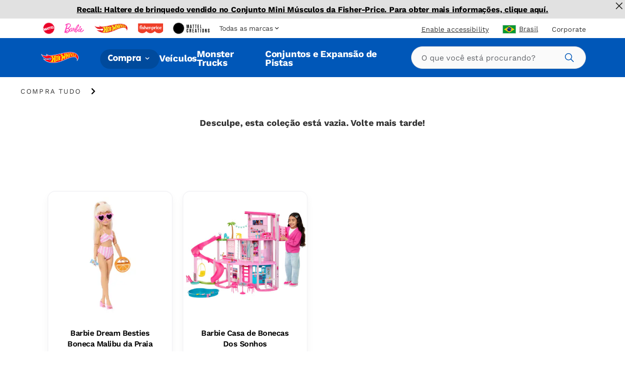

--- FILE ---
content_type: text/html; charset=utf-8
request_url: https://shop.mattel.com/pt-br/products/barbie-dream-besties-boneca-malibu-da-praia-jgh83-pt-br?view=json
body_size: 1306
content:

{  "product": {    "productJson": {"id":14701379518829,"title":"Barbie Dream Besties Boneca Malibu da Praia","handle":"barbie-dream-besties-boneca-malibu-da-praia-jgh83-pt-br","description":"As bonecas Barbie Dream Besties incentivam as crianças a compartilhar suas personalidades únicas e suas modas com o mundo! Veja a Barbie \"Malibu\", a Barbie \"Brooklyn\", a Teresa e a Renee vestidas com seus trajes de banho estampados! As bonecas fashion incluem acessórios com tema de praia e cabelos compridos para que você se divirta com o estilo. As bonecas Barbie Dream Besties inspiram crianças a partir de 4 anos de idade a viverem seus sonhos. A boneca não pode ficar em pé sozinha. As cores e as decorações podem variar.","published_at":"2025-07-02T14:25:02-07:00","created_at":"2025-07-02T14:25:01-07:00","vendor":"Barbie","type":"","tags":["Brand: Barbie","Filter-AgeGrade: 4 anos","Filter-Language: pt-BR","Filter-MarketingAgeWeb: 3-4 Anos","Filter-MarketingAgeWeb: 5+ Anos","Filter-Region: BR","Filter-Subtype: Barbie Barbie Família","Filter-SuperCategory: Bonecas e Playsets","Filter-WebCategory: Bonecas","Filter-WebCategory: Bonecas Fashion","Promo: Gifting Campaign"],"price":6972,"price_min":6972,"price_max":6972,"available":false,"price_varies":false,"compare_at_price":null,"compare_at_price_min":0,"compare_at_price_max":0,"compare_at_price_varies":false,"variants":[{"id":52044877594989,"title":"Default Title","option1":"Default Title","option2":null,"option3":null,"sku":"JGH83","requires_shipping":true,"taxable":true,"featured_image":null,"available":false,"name":"Barbie Dream Besties Boneca Malibu da Praia","public_title":null,"options":["Default Title"],"price":6972,"weight":0,"compare_at_price":null,"inventory_management":"shopify","barcode":"0194735314546","requires_selling_plan":false,"selling_plan_allocations":[],"quantity_rule":{"min":1,"max":null,"increment":1}}],"images":["\/\/shop.mattel.com\/cdn\/shop\/files\/c833a6116adb09c7c697a140792fc15208c3c9b1.jpg?v=1751491505","\/\/shop.mattel.com\/cdn\/shop\/files\/4c8ef6a88412a2caef0520315166014a33456503.jpg?v=1751491505","\/\/shop.mattel.com\/cdn\/shop\/files\/f40b89a4ebd1168c1e9fd5dd9a2be3725795678e.jpg?v=1751491505","\/\/shop.mattel.com\/cdn\/shop\/files\/3ed51cd2c3f21d64c961fe8416793e4775c2ede5.jpg?v=1751491504","\/\/shop.mattel.com\/cdn\/shop\/files\/f01f448807b331ebfb22c879f2b7f987371f8b76.jpg?v=1751491504"],"featured_image":"\/\/shop.mattel.com\/cdn\/shop\/files\/c833a6116adb09c7c697a140792fc15208c3c9b1.jpg?v=1751491505","options":["Title"],"media":[{"alt":null,"id":51986006147437,"position":1,"preview_image":{"aspect_ratio":1.0,"height":2000,"width":2000,"src":"\/\/shop.mattel.com\/cdn\/shop\/files\/c833a6116adb09c7c697a140792fc15208c3c9b1.jpg?v=1751491505"},"aspect_ratio":1.0,"height":2000,"media_type":"image","src":"\/\/shop.mattel.com\/cdn\/shop\/files\/c833a6116adb09c7c697a140792fc15208c3c9b1.jpg?v=1751491505","width":2000},{"alt":null,"id":51986006180205,"position":2,"preview_image":{"aspect_ratio":1.0,"height":2000,"width":2000,"src":"\/\/shop.mattel.com\/cdn\/shop\/files\/4c8ef6a88412a2caef0520315166014a33456503.jpg?v=1751491505"},"aspect_ratio":1.0,"height":2000,"media_type":"image","src":"\/\/shop.mattel.com\/cdn\/shop\/files\/4c8ef6a88412a2caef0520315166014a33456503.jpg?v=1751491505","width":2000},{"alt":null,"id":51986006212973,"position":3,"preview_image":{"aspect_ratio":1.0,"height":2000,"width":2000,"src":"\/\/shop.mattel.com\/cdn\/shop\/files\/f40b89a4ebd1168c1e9fd5dd9a2be3725795678e.jpg?v=1751491505"},"aspect_ratio":1.0,"height":2000,"media_type":"image","src":"\/\/shop.mattel.com\/cdn\/shop\/files\/f40b89a4ebd1168c1e9fd5dd9a2be3725795678e.jpg?v=1751491505","width":2000},{"alt":null,"id":51986006245741,"position":4,"preview_image":{"aspect_ratio":1.0,"height":2000,"width":2000,"src":"\/\/shop.mattel.com\/cdn\/shop\/files\/3ed51cd2c3f21d64c961fe8416793e4775c2ede5.jpg?v=1751491504"},"aspect_ratio":1.0,"height":2000,"media_type":"image","src":"\/\/shop.mattel.com\/cdn\/shop\/files\/3ed51cd2c3f21d64c961fe8416793e4775c2ede5.jpg?v=1751491504","width":2000},{"alt":null,"id":51986006278509,"position":5,"preview_image":{"aspect_ratio":1.0,"height":2000,"width":2000,"src":"\/\/shop.mattel.com\/cdn\/shop\/files\/f01f448807b331ebfb22c879f2b7f987371f8b76.jpg?v=1751491504"},"aspect_ratio":1.0,"height":2000,"media_type":"image","src":"\/\/shop.mattel.com\/cdn\/shop\/files\/f01f448807b331ebfb22c879f2b7f987371f8b76.jpg?v=1751491504","width":2000}],"requires_selling_plan":false,"selling_plan_groups":[],"content":"As bonecas Barbie Dream Besties incentivam as crianças a compartilhar suas personalidades únicas e suas modas com o mundo! Veja a Barbie \"Malibu\", a Barbie \"Brooklyn\", a Teresa e a Renee vestidas com seus trajes de banho estampados! As bonecas fashion incluem acessórios com tema de praia e cabelos compridos para que você se divirta com o estilo. As bonecas Barbie Dream Besties inspiram crianças a partir de 4 anos de idade a viverem seus sonhos. A boneca não pode ficar em pé sozinha. As cores e as decorações podem variar."},    "metaPayload": {"display_title":"Barbie Dream Besties Boneca Malibu da Praia","handle":"barbie-dream-besties-boneca-malibu-da-praia-jgh83-pt-br","market_s_":{"available_to_purchase":["BR"],"available_to_browse":["BR"]},"tags":"JGH83 (pt-br)","where_to_buy":{"channel_advisor_status":true},"mattel_product_number":"JGH83","image_thumbnail_link":"http:\/\/images.salsify.com\/image\/upload\/s--di6Zawzp--\/c833a6116adb09c7c697a140792fc15208c3c9b1.jpg","legal_name":"Barbie Dream Besties Boneca Malibu da Praia","product_description":"As bonecas Barbie Dream Besties incentivam as crianças a compartilhar suas personalidades únicas e suas modas com o mundo! Veja a Barbie \"Malibu\", a Barbie \"Brooklyn\", a Teresa e a Renee vestidas com seus trajes de banho estampados! As bonecas fashion incluem acessórios com tema de praia e cabelos compridos para que você se divirta com o estilo. As bonecas Barbie Dream Besties inspiram crianças a partir de 4 anos de idade a viverem seus sonhos. A boneca não pode ficar em pé sozinha. As cores e as decorações podem variar.","bullet_feature_1":"As bonecas Barbie Dream Besties incentivam as crianças a compartilhar suas personalidades únicas e suas modas com o mundo!","bullet_feature_2":"Cada boneca Barbie Dream Besties está vestida com um maiô estampado e vem com uma bolsa com tema de frutas, um pente e protetor solar!","bullet_feature_3":"As bonecas são flexíveis, com nove pontos de articulação, e têm cabelos compridos para se divertir estilizando.","bullet_feature_4":"Você pode conferir a Barbie \"Malibu\", a Barbie \"Brooklyn\", a Teresa e a Renee como você nunca as viu antes!","bullet_feature_5":"As bonecas são para crianças a partir de 4 anos de idade, especialmente aquelas que adoram estilizar e contar histórias!","brand":"Barbie","language":"pt-BR","region":"BR","image_carousel_link":"http:\/\/images.salsify.com\/image\/upload\/s--di6Zawzp--\/c833a6116adb09c7c697a140792fc15208c3c9b1.jpg,http:\/\/images.salsify.com\/image\/upload\/s--AzUQMDQr--\/4c8ef6a88412a2caef0520315166014a33456503.jpg,http:\/\/images.salsify.com\/image\/upload\/s--LiBBHLgP--\/f40b89a4ebd1168c1e9fd5dd9a2be3725795678e.jpg,http:\/\/images.salsify.com\/image\/upload\/s--1fYeOo3H--\/3ed51cd2c3f21d64c961fe8416793e4775c2ede5.jpg,http:\/\/images.salsify.com\/image\/upload\/s--FOsIvlKJ--\/f01f448807b331ebfb22c879f2b7f987371f8b76.jpg","web_category":"Bonecas|Bonecas Fashion","active":"true","list_price":69.72,"list_price_currency":"BRL","age_grade":"4 anos","marketing_age_web":"3-4 Anos|5+ Anos","warning_label_text":"N\/A","product_data_page_url":"\/pt-br\/product\/barbie-dream-besties-boneca-malibu-da-praia-jgh83","seo_pagetitle":"Barbie Dream Besties Boneca Malibu da Praia","super_category":"Bonecas e Playsets","whats_in_the_box":"Inclui 1 boneca Barbie Dream Besties™ vestindo roupas de banho e sandálias removíveis, 1 bolsa de frutas, 1 protetor solar, 1 pente e 1 outro acessório. A boneca não pode ficar em pé sozinha. As cores e as decorações podem variar.","product_updated_date":"2025-07-02","canonical_category":"Compra Tudo \u003e Bonecas e Playsets \u003e Bonecas","canonical_brand":"Barbie","upc_ean":"0194735314546","subtype":"Barbie Barbie Família","available_at_retail":"Yes","gift_options":true,"dynamic_hreflang":["\/pt-BR\/product\/barbie-dream-besties-boneca-malibu-da-praia-jgh83-pt-br"]},    "inventory":null,    "giftExperienceComponents": [          ]  }}

--- FILE ---
content_type: text/html; charset=utf-8
request_url: https://shop.mattel.com/pt-br/products/barbie-casa-de-bonecas-dos-sonhos-hmx10-pt-br?view=json
body_size: 2830
content:

{  "product": {    "productJson": {"id":8212191641765,"title":"Barbie Casa de Bonecas Dos Sonhos","handle":"barbie-casa-de-bonecas-dos-sonhos-hmx10-pt-br","description":"As crianças podem dar a melhor festa na piscina de todas com a Casa dos Sonhos da Barbie®! Essa luxuosa casa de bonecas tem o escorregador mais alto de toda a coleção Casa dos Sonhos da Barbie® já feito até hoje, com um design espiral para que a diversão no sol nunca acabe. Ela incentiva uma experiência de brincadeira 360 graus com uma planta ampla e espaçosa, três andares e 10 áreas de convivência internas e externas. O conjunto também garante ainda mais diversão para os pets, incluindo um escorregador para cachorros e uma piscina onde os bichinhos podem brincar junto da boneca Barbie®! E tem mais: a sala extra no último andar surpreende ao transformar a Casa dos Sonhos numa festa do pijama que acomoda quatro bonecas. Com mais de 75 acessórios e espaços customizáveis para garantir diversão em dobro, ela é o presente perfeito para crianças a partir de 3 anos. O brinquedo requer montagem. Bonecas vendidas separadamente. As cores e as decorações podem variar.","published_at":"2023-07-05T13:25:18-07:00","created_at":"2023-07-05T13:25:25-07:00","vendor":"Barbie","type":"","tags":["Brand: Barbie","Filter-AgeGrade: 3 anos","Filter-Language: pt-BR","Filter-MarketingAgeWeb: 3-4 Anos","Filter-Region: BR","Filter-Subtype: Barbie","Filter-Subtype: Sistema de Jogo da Barbie","Filter-SuperCategory: Bonecas e Playsets","Filter-WebCategory: Casas de Bonecas","Filter-WebCategory: Playsets","Promo: Best Sellers","Promo: Dolls","Promo: Gifting Campaign","Promo: Primavera"],"price":209999,"price_min":209999,"price_max":209999,"available":false,"price_varies":false,"compare_at_price":null,"compare_at_price_min":0,"compare_at_price_max":0,"compare_at_price_varies":false,"variants":[{"id":42418767429797,"title":"Default Title","option1":"Default Title","option2":null,"option3":null,"sku":"HMX10","requires_shipping":true,"taxable":true,"featured_image":null,"available":false,"name":"Barbie Casa de Bonecas Dos Sonhos","public_title":null,"options":["Default Title"],"price":209999,"weight":0,"compare_at_price":null,"inventory_management":"shopify","barcode":"0194735134267","requires_selling_plan":false,"selling_plan_allocations":[],"quantity_rule":{"min":1,"max":null,"increment":1}}],"images":["\/\/shop.mattel.com\/cdn\/shop\/files\/juvepbjpnseqk5kpoquc_4f8ec380-5e90-4cee-8863-b4252a1f3c9d.jpg?v=1750368322","\/\/shop.mattel.com\/cdn\/shop\/files\/sjptkx6i1nkvswazyblr_ed814a0c-bee0-49af-9590-895ac4798bd9.jpg?v=1750368322","\/\/shop.mattel.com\/cdn\/shop\/files\/mrvciofli0pvoj8wurhm_a35f9d0d-e1da-46ee-bca3-7911af9637ac.jpg?v=1750368322","\/\/shop.mattel.com\/cdn\/shop\/files\/t7k6vcbpealjidzmfczm_38200e4e-8715-42ae-ba41-5d4ff3c90532.jpg?v=1750368322","\/\/shop.mattel.com\/cdn\/shop\/files\/paozgy6kngpnbmskophg_bb81237d-2a6b-4f02-9f1b-8fe9fffdd645.jpg?v=1750368322","\/\/shop.mattel.com\/cdn\/shop\/files\/ag5haa0pthwuavnkobrp_fe5a89c9-63f0-44f3-ab59-91400db7a797.jpg?v=1750368322"],"featured_image":"\/\/shop.mattel.com\/cdn\/shop\/files\/juvepbjpnseqk5kpoquc_4f8ec380-5e90-4cee-8863-b4252a1f3c9d.jpg?v=1750368322","options":["Title"],"media":[{"alt":null,"id":51935837847917,"position":1,"preview_image":{"aspect_ratio":1.0,"height":2000,"width":2000,"src":"\/\/shop.mattel.com\/cdn\/shop\/files\/juvepbjpnseqk5kpoquc_4f8ec380-5e90-4cee-8863-b4252a1f3c9d.jpg?v=1750368322"},"aspect_ratio":1.0,"height":2000,"media_type":"image","src":"\/\/shop.mattel.com\/cdn\/shop\/files\/juvepbjpnseqk5kpoquc_4f8ec380-5e90-4cee-8863-b4252a1f3c9d.jpg?v=1750368322","width":2000},{"alt":null,"id":51935837880685,"position":2,"preview_image":{"aspect_ratio":1.0,"height":2000,"width":2000,"src":"\/\/shop.mattel.com\/cdn\/shop\/files\/sjptkx6i1nkvswazyblr_ed814a0c-bee0-49af-9590-895ac4798bd9.jpg?v=1750368322"},"aspect_ratio":1.0,"height":2000,"media_type":"image","src":"\/\/shop.mattel.com\/cdn\/shop\/files\/sjptkx6i1nkvswazyblr_ed814a0c-bee0-49af-9590-895ac4798bd9.jpg?v=1750368322","width":2000},{"alt":null,"id":51935837913453,"position":3,"preview_image":{"aspect_ratio":1.021,"height":1958,"width":2000,"src":"\/\/shop.mattel.com\/cdn\/shop\/files\/mrvciofli0pvoj8wurhm_a35f9d0d-e1da-46ee-bca3-7911af9637ac.jpg?v=1750368322"},"aspect_ratio":1.021,"height":1958,"media_type":"image","src":"\/\/shop.mattel.com\/cdn\/shop\/files\/mrvciofli0pvoj8wurhm_a35f9d0d-e1da-46ee-bca3-7911af9637ac.jpg?v=1750368322","width":2000},{"alt":null,"id":51935837946221,"position":4,"preview_image":{"aspect_ratio":1.0,"height":2000,"width":2000,"src":"\/\/shop.mattel.com\/cdn\/shop\/files\/t7k6vcbpealjidzmfczm_38200e4e-8715-42ae-ba41-5d4ff3c90532.jpg?v=1750368322"},"aspect_ratio":1.0,"height":2000,"media_type":"image","src":"\/\/shop.mattel.com\/cdn\/shop\/files\/t7k6vcbpealjidzmfczm_38200e4e-8715-42ae-ba41-5d4ff3c90532.jpg?v=1750368322","width":2000},{"alt":null,"id":51935837978989,"position":5,"preview_image":{"aspect_ratio":1.0,"height":2000,"width":2000,"src":"\/\/shop.mattel.com\/cdn\/shop\/files\/paozgy6kngpnbmskophg_bb81237d-2a6b-4f02-9f1b-8fe9fffdd645.jpg?v=1750368322"},"aspect_ratio":1.0,"height":2000,"media_type":"image","src":"\/\/shop.mattel.com\/cdn\/shop\/files\/paozgy6kngpnbmskophg_bb81237d-2a6b-4f02-9f1b-8fe9fffdd645.jpg?v=1750368322","width":2000},{"alt":null,"id":51935838011757,"position":6,"preview_image":{"aspect_ratio":1.0,"height":2000,"width":2000,"src":"\/\/shop.mattel.com\/cdn\/shop\/files\/ag5haa0pthwuavnkobrp_fe5a89c9-63f0-44f3-ab59-91400db7a797.jpg?v=1750368322"},"aspect_ratio":1.0,"height":2000,"media_type":"image","src":"\/\/shop.mattel.com\/cdn\/shop\/files\/ag5haa0pthwuavnkobrp_fe5a89c9-63f0-44f3-ab59-91400db7a797.jpg?v=1750368322","width":2000}],"requires_selling_plan":false,"selling_plan_groups":[],"content":"As crianças podem dar a melhor festa na piscina de todas com a Casa dos Sonhos da Barbie®! Essa luxuosa casa de bonecas tem o escorregador mais alto de toda a coleção Casa dos Sonhos da Barbie® já feito até hoje, com um design espiral para que a diversão no sol nunca acabe. Ela incentiva uma experiência de brincadeira 360 graus com uma planta ampla e espaçosa, três andares e 10 áreas de convivência internas e externas. O conjunto também garante ainda mais diversão para os pets, incluindo um escorregador para cachorros e uma piscina onde os bichinhos podem brincar junto da boneca Barbie®! E tem mais: a sala extra no último andar surpreende ao transformar a Casa dos Sonhos numa festa do pijama que acomoda quatro bonecas. Com mais de 75 acessórios e espaços customizáveis para garantir diversão em dobro, ela é o presente perfeito para crianças a partir de 3 anos. O brinquedo requer montagem. Bonecas vendidas separadamente. As cores e as decorações podem variar."},    "metaPayload": {"display_title":"Barbie Casa de Bonecas Dos Sonhos","handle":"barbie-casa-de-bonecas-dos-sonhos-hmx10-pt-br","market_s_":{"available_to_purchase":["BR"],"available_to_browse":["BR"]},"product_badge_tout":{"copy":"","image":null},"product_header":{"filters":{}},"product_media":{"media_video":null},"product_reviews_bazaarvoice":{"bazaarvoice_product_id":"","show_product_reviews":false,"show_question_answer":false},"related_products":{"searchspring_product_recommendations_profile_id":"","show_related_products":false},"seo":{"seo_canonical":"","seo_hreflang":"","seo_product_type":""},"entry-tags":[{"uid":"blt75a3de8a80e194e6","_content_type_uid":"component_product_tag"},{"uid":"bltc1bf419acfd5144a","_content_type_uid":"component_product_tag"},{"uid":"blt24fe1272a44ef3e7","_content_type_uid":"component_product_tag"}],"tags":"HMX10 (pt-br)","where_to_buy":{"channel_advisor_status":true,"channel_advisor_widget_id":""},"mattel_product_number":"HMX10","image_thumbnail_link":"http:\/\/images.salsify.com\/image\/upload\/s--y2LZoHUB--\/juvepbjpnseqk5kpoquc.jpg","legal_name":"Barbie Casa de Bonecas Dos Sonhos","product_description":"As crianças podem dar a melhor festa na piscina de todas com a Casa dos Sonhos da Barbie®! Essa luxuosa casa de bonecas tem o escorregador mais alto de toda a coleção Casa dos Sonhos da Barbie® já feito até hoje, com um design espiral para que a diversão no sol nunca acabe. Ela incentiva uma experiência de brincadeira 360 graus com uma planta ampla e espaçosa, três andares e 10 áreas de convivência internas e externas. O conjunto também garante ainda mais diversão para os pets, incluindo um escorregador para cachorros e uma piscina onde os bichinhos podem brincar junto da boneca Barbie®! E tem mais: a sala extra no último andar surpreende ao transformar a Casa dos Sonhos numa festa do pijama que acomoda quatro bonecas. Com mais de 75 acessórios e espaços customizáveis para garantir diversão em dobro, ela é o presente perfeito para crianças a partir de 3 anos. O brinquedo requer montagem. Bonecas vendidas separadamente. As cores e as decorações podem variar.","bullet_feature_1":"A versão mais luxuosa da icônica Casa dos Sonhos da Barbie®, com design 360 graus, três andares completos e mais de 75 acessórios para histórias infinitas","bullet_feature_2":"Escorregador espiral de três andares - o mais alto já criado na linha Casa dos Sonhos - que leva diretamente à piscina para festas inesquecíveis.","bullet_feature_3":"Paraíso completo para pets com escorregador para cachorros, elevador, piscina própria e casa de animais, criando um ambiente inclusivo para os bichinhos de estimação.","bullet_feature_4":"Dez áreas de convivência diferentes que incluem cozinha com sons e luzes, sala de estar, sala de jantar, quarto, banheiro iluminado, closet e varanda com palmeira.","bullet_feature_5":"Transformação mágica de festa na piscina para festa do pijama com espaço para acomodar quatro bonecas em uma cama extra sob um cenário estrelado.","bullet_feature_6":"Entre os elementos dos sonhos, estão luzes e sons integrados na cozinha e no banheiro, móveis divertidos, incluindo cama extra no quarto, e varanda no último andar com uma palmeira.","bullet_feature_7":"Insira detalhes na brincadeira com mais de 75 peças para contar histórias, um elevador acessível para cadeira de rodas que funciona de verdade, um lindo balanço, um fabuloso closet e muito mais.","bullet_feature_8":"Quando as crianças a partir de 3 anos 'entrarem' no conjunto Barbie® Casa dos Sonhos, nunca vão ficar sem histórias para contar!","brand":"Barbie","language":"pt-BR","region":"BR","image_carousel_link":"http:\/\/images.salsify.com\/image\/upload\/s--y2LZoHUB--\/juvepbjpnseqk5kpoquc.jpg,http:\/\/images.salsify.com\/image\/upload\/s--lc4-rdiE--\/sjptkx6i1nkvswazyblr.jpg,http:\/\/images.salsify.com\/image\/upload\/s--REA1vvh---\/mrvciofli0pvoj8wurhm.jpg,http:\/\/images.salsify.com\/image\/upload\/s--HuQabvwo--\/t7k6vcbpealjidzmfczm.jpg,http:\/\/images.salsify.com\/image\/upload\/s--r8KRtqCF--\/paozgy6kngpnbmskophg.jpg,http:\/\/images.salsify.com\/image\/upload\/s--EGURpwAA--\/ag5haa0pthwuavnkobrp.jpg","web_category":"Casas de Bonecas|Playsets|Playsets","active":"true","list_price":1022.57,"list_price_currency":"BRL","age_grade":"3 anos","marketing_age_web":"3-4 Anos","warning_label_text":"AVISO: Contém ou pode gerar peças pequenas que podem causar asfixia \/  NO misture pilhas recarregáveis ​​com pilhas NO recarregáveis","product_data_page_url":"\/pt-br\/product\/barbie-casa-de-bonecas-dos-sonhos-hmx10","seo_keywords":"bebe reborn, barbie, boneca de pano, Boneca bebe, barbi, casinha de boneca de madeira, boneca realista, Bonecas, Brinquedo para meninas, Boneca bebê, princesa, casinha de boneca, roupas de boneca, presenta para menina, boneca articulada, colecionável","seo_pagetitle":"Barbie Casa de Bonecas Dos Sonhos","super_category":"Bonecas e Playsets","whats_in_the_box":"Inclui a Casa Dos Sonhos da Barbie® de 3 andares (montagem necessária) e mais de 75 peças, incluindo um filhote de cachorro. Requer 3 pilhas alcalinas AA (LR6) (não incluídas). Bonecas não incluídas. As cores e as decorações podem variar.","product_updated_date":"2025-06-19","canonical_category":"Compra Tudo \u003e Bonecas e Playsets \u003e Casas de Bonecas","canonical_brand":"Barbie","upc_ean":"0194735134267","available_at_retail":"Yes","related_pdfs":[],"subtype":"Barbie|Sistema de Jogo da Barbie","dynamic_hreflang":["barbie-dreamhouse-playset-hmx10","\/es-MX\/product\/barbie-casa-de-munecas-nueva-casa-de-los-suenos-hmx10-es-mx","\/it-IT\/product\/la-casa-dei-sogni-di-barbie-hmx10-it-it","\/pt-BR\/product\/barbie-casa-de-bonecas-dos-sonhos-hmx10-pt-br","\/es-MX\/product\/barbie-set-de-juego-nueva-casa-de-los-suenos-hmx10-es-mx","\/tr-TR\/product\/barbie-ruya-evi-75-ten-fazla-parcal-hmx10-tr-tr","\/nl-NL\/product\/barbie-droomhuis-speelset-hmx10-nl-nl","\/pl-PL\/product\/barbie-dreamhouse-domek-marzen-dla-lalek-hmx10-pl-pl","\/es-ES\/product\/barbie-dreamhouse-conjunto-de-juego-hmx10-es-es","\/el-GR\/product\/barbie-dreamhouse-spiti-me-pisina-kai-megali-tsoulithra-hmx10-el-gr","\/fr-FR\/product\/coffret-barbie-maison-de-reve-HMX10-fr-fr","\/de-DE\/product\/barbie-traumvilla-spielset-HMX10-de-de","\/fr-CA\/product\/barbie-coffret-de-jeu-maison-de-reve-hmx10-fr-ca","\/en-CA\/product\/barbie-dreamhouse-playset-2023-canada-hmx10-en-ca","\/en-GB\/product\/barbie-dreamhouse-pool-party-doll-house-hmx10-en-gb"]},    "inventory":null,    "giftExperienceComponents": [          ]  }}

--- FILE ---
content_type: application/javascript; charset=utf-8
request_url: https://widgets.swaven.com/awe/1/6aa8a1d/std/components/facets-logic/facets-logic.js
body_size: 1102
content:
'use strict';cpntMap.set('awe-facets-logic',{props:{wtbid:{type:String},country:{type:String},lang:{type:String,default:'en'},cascading:{type:Boolean,default:!1},defaultEan:{type:String,default:''},multiSelect:{type:Boolean,default:!1},setDefaultFilters:{type:Boolean,default:!1},ready:{type:Boolean,default:!1}},data:function(){return{facets:[],eans:[],filters:[],i18n:this.$root.i18n,utils:this.$root.Utils,newDefaultEan:'',facetsAborter:null}},emits:['eans-update'],watch:{wtbid:{handler:async function(t){t&&(this.init(),console.debug('filters after wtbid update',this.filters))},immediate:!0},defaultEan:function(t){t&&this.init()},country:function(){this.init()},ready:function(){this.init()}},methods:{init:async function(){if(!this.ready||this.defaultEan&&this.defaultEan===this.newDefaultEan)return;await this.clearAllFilters();const t=new Array(this.facets.length);for(let e=0;e<this.facets.length;e++){let s=this.facets[e].values.filter(t=>t.selected).map(t=>t.value||t.key);if(0===s.length&&this.setDefaultFilters){const t=this.facets[e].values?.[0],i=t?.value||t?.key;s=i?[i]:[]}t[e]=[this.facets[e].key,s]}this.filters=t},getFacets:async function(t){const e=this.defaultEan;try{this.facetsAborter&&this.facetsAborter.abort(),this.facetsAborter=new AbortController;let t=`?wtbid=${this.wtbid}&country=${this.country}&lang=${this.lang}&cascading=${this.cascading}&auto=${this.cascading}`;e&&(t+=`&ean=${e}`),this.$root.draft&&(t+='&draft=1'),window.name&&(t+=`&iid=${encodeURIComponent(window.name)}`),app.tracker?.rfr2&&(t+=`&contextURL=${encodeURIComponent(app.tracker.rfr2)}`),app.tracker?.session?.url&&app.tracker.session.url!==app.tracker.rfr2&&(t+=`&sessionURL=${encodeURIComponent(app.tracker.session.url)}`);const s=this.filters.filter(t=>t[1].length).map(t=>`"${encodeURIComponent(t[0])}":[${t[1].map(t=>'"'+encodeURIComponent(t.replace(/"/g,'\\"'))+'"').join(',')}]`).join(','),i='https://wtb-api-hub.swaven.com/wtb/v2/api/search/products/facet',a=await fetch(i+t+`&filters={${s}}`,{credentials:'include',signal:this.facetsAborter.signal});if(200!==a.status)throw new Error('Request error');const n=await a.json();this.facets=n.facets.map(t=>(t.withImg=t.values.some(t=>!(!t.imgUrl&&!t.thumbImgUrl)),t)),this.eans=n.eans,this.newDefaultEan=n.defaultEan,this.$emit('eans-update',{eans:this.eans,defaultEan:this.newDefaultEan})}catch(t){'AbortError'!==t.name&&console.error(t)}finally{this.facetsAborter=null}},updateFacets:async function(t,e){if(this.multiSelect?this.updateMultiSelect(t,e):this.updateSingleSelect(t,e),this.cascading)for(let t=e+1;t<this.filters.length;t++)this.filters[t][1]=[];await this.getFacets(),this.multiSelect&&!this.cascading&&this.rebuildFilters()},updateSingleSelect(t,e){this.filters[e][1]=[t.value]},updateMultiSelect(t,e){const s=!!t.selected;this.filters[e][1]=s?[...this.filters[e][1],t.value]:this.filters[e][1].filter(e=>e!==t.value)},rebuildFilters(){const t=new Array(this.facets.length);for(let e=0;e<this.facets.length;e++){let s=this.facets[e].values.filter(t=>t.selected).map(t=>t.value||t.key);t[e]=[this.facets[e].key,s]}this.filters=t},clearAllFilters:function(){const t=new Array(this.filters.length);for(let e=0;e<this.filters.length;e++)t[e]=[this.filters[e][0],[]];return this.filters=t,this.getFacets()}},render(){return this.$slots.default({facets:this.facets,defaultEan:this.newDefaultEan,eans:this.eans,updateFacets:this.updateFacets,filters:this.filters,clearAllFilters:this.clearAllFilters})}});
//# sourceMappingURL=facets-logic.js.map


--- FILE ---
content_type: application/javascript; charset=utf-8
request_url: https://widgets.swaven.com/awe/1/6aa8a1d/std/js/utils.js
body_size: 4556
content:
'use strict';const AVAIL_SORT_ORDER={PRIO_LIST:Symbol.for(-1),DEFAULT:Symbol.for(0),RANDOM:Symbol.for(1),PRICE:Symbol.for(2)},UNITS=[['oz','ounce','ounces'],['kg','kgs'],['g','grm','gm']];class Utils{static getReverseGeocoding(e,t,r=[],n=null,a='',o,s){let i='access_token=pk.eyJ1Ijoic3dhdmVuIiwiYSI6ImNqbTd1dXBlcjFhejMzcHBvajVlYjFjMXcifQ.ljVSrON2CjvnSj38Nxa9RA';return r.length>0&&(i+=`&country=${'string'==typeof r?r:r.join(',')}`),n&&(i+=`&language=${n}`),new Promise(async(r,n)=>{try{const n=await fetch(`https://api.mapbox.com/geocoding/v5/mapbox.places/${e},${t}.json?${i}`),s=await n.json();if(n.status>=400)throw new Error(s.message);0===s.features.length&&r([null,null]),r([null,Utils.parseFeature(s.features[0],a,o)])}catch(e){console.error(e),Tracker.log('error',{msg:e.message,stack:e.stack}),r(['Mapbox reverse geocoding failure'])}finally{Tracker.log('mapbox-request',{api:'geocode',query:`${e},${t}`})}}).then(([e,t])=>{if(!s)return Promise.resolve(e?null:t);s(e,t)})}static queryMapbox(e,t,r,n=5,a){const o=`country=${t.join(',')}&language=${r}&limit=${n}&access_token=pk.eyJ1Ijoic3dhdmVuIiwiYSI6ImNqbTd1dXBlcjFhejMzcHBvajVlYjFjMXcifQ.ljVSrON2CjvnSj38Nxa9RA`;return new Promise(async(t,r)=>{try{const r=await fetch(`https://api.mapbox.com/geocoding/v5/mapbox.places/${e}.json?${o}`);t([null,(await r.json()).features])}catch(e){console.error(e),Tracker.log('error',{msg:e.message,stack:e.stack}),t(['Mapbox query failure'])}finally{Tracker.log('mapbox-request',{api:'geocode',query:e})}}).then(([e,t])=>{if(!a)return e?Promise.reject(e):Promise.resolve(t);a(e,t)})}static parseFeature(e,t='',r){const n={address:'',city:'',zipCode:'',region:'',country:'',latitude:0,longitude:0,boundingBox:null,source:t,auto:!!r,type:''};if(!e)return n;if(e.place_type.includes('postcode')&&(n.zipCode=e.text),e.place_type.includes('country')&&e.properties.short_code&&(n.country=e.properties.short_code.toUpperCase()),e.context&&e.context.forEach(e=>{switch(e.id.split('.')[0]){case'postcode':n.zipCode||(n.zipCode=e.text);break;case'place':n.city=e.text;break;case'region':e.short_code&&(n.region=e.short_code.toUpperCase(),n.country||(n.country=n.region));break;case'country':e.short_code&&(n.country=e.short_code.toUpperCase())}}),!n.city&&e.place_type.includes('place')&&(n.city=e.text),n.longitude=e.center[0],n.latitude=e.center[1],n.address=e.place_name,e.place_type&&e.place_type.length>0&&(n.type=e.place_type[0]),'region'===n.type&&e.properties.short_code&&(n.region=e.properties.short_code.toUpperCase()),e.bbox&&(n.boundingBox=e.bbox),'country'===n.type){const e=Utils.rewriteBoundingBox(n.country);e&&(n.boundingBox=e)}return n.region&&n.country&&(n.region=n.region.replace(new RegExp(`^${n.country}-`,'i'),'')),n}static rewriteBoundingBox(e){let t;if('FR'===e)t=[-5.238938,41.362375,9.9561494,51.184074];return t}static getHaversineDistance(e,t){const r=Utils._toRadians(e.longitude||e.lng||e[0]||0),n=Utils._toRadians(e.latitude||e.lat||e[1]||0),a=Utils._toRadians(t.longitude||t.lng||t[0]||0),o=Utils._toRadians(t.latitude||t.lat||t[1]||0),s=Math.sin((o-n)/2)**2,i=Math.sin((a-r)/2)**2,l=Math.min(s+i*Math.cos(n)*Math.cos(o),1);return 12742e3*Math.asin(Math.sqrt(l))}static _toRadians(e){return e*Math.PI/180}static uuid(e){return e?(e^16*Math.random()>>e/4).toString(16):([1e7]+-1e3+-4e3+-8e3+-1e11).replace(/[018]/g,Utils.uuid)}static changeAWSEndpoint(e,t){return t?e.replace('{{region}}',t):e.replace('{{region}}-','')}static clone(e,t=!1){if(!e)return e;var r=e instanceof Array?[]:{};for(let n in e)e[n]&&'object'==typeof e[n]?r[n]=Utils.clone(e[n],t):'function'==typeof e[n]&&t||(r[n]=e[n]);return r}static removeHTML(e){let t=e;return'string'==typeof e&&(t=e.replace(/\<br\s*\/?\>/gi,' ').replace(/\<[^\>]*\>/g,'').replace(/\s{2,}/g,' ').trim()),t}static sanitizeProduct(e){if(!e)return e;var t=['name','brand','description','pkg','label','listLabel'];for(let r=0;r<t.length;r++){let n=t[r];e[n]&&(e[n]=e[n].replace(/\n/g,'<br>').replace(/{{pbr}}/g,e.brand||'').replace(/{{pname}}/g,e.name||'').replace(/{{pname2}}/g,e.name2||'').replace(/{{ppckg}}/g,e.pkg||'').replace(/{{pdescr}}/g,e.description||'').replace(/{{br}}/g,'<br>').replace(/{{strong}}/g,'<strong>').replace(/{{endStrong}}/g,'</strong>').replace(/{{seemore}}/g,'<seemore>').replace(/<\/?script[^>]*>/gi,''))}return e}static sanitizeString(e){return e?.normalize('NFD').replace(/[\u0300-\u036f]/g,'').replaceAll(/[^\w-]/gi,'_').toLowerCase()}static toCamelCase(e){return(e=e||'').toLowerCase().replace(/-+(.)/g,(e,t)=>t.toUpperCase()).replace(/-+$/,'')}static setTrackingHost(e,t){const r={BT:'https://trk2-bt.swaven.com',VT:'https://trk2-vt.swaven.com',WTB:'https://trk2-wtb.swaven.com'}[e];return Utils.changeAWSEndpoint(r,t)}static arraysEqual(e,t){if(null==e||null==t)return e==t;if(e.length!==t.length)return!1;let r=!0;for(let n=0;n<e.length;n++)if(e[n]!==t[n]){r=!1;break}return r}static countStoresInArea(e,t){const r=e[0],n=e[1],a=e[2],o=e[3];return t.reduce((e,t)=>n<=t.store.location.latitude&&t.store.location.latitude<=o&&r<=t.store.location.longitude&&t.store.location.longitude<=a?e+1:e,0)}static prependColor(e){return e&&/^([0-9a-f]{3}){1,2}$/i.test(e)?'#'+e:e}static alphanumericSort(e,t){const r=/(\d+)|([^\d]+)/g,n=e.match(r),a=t.match(r);for(let e=0;e<n.length;e++){const t=n[e],r=a[e];if(!r)return 1;const o=parseInt(t,10),s=parseInt(r,10);if(isNaN(o)&&isNaN(s)){if(t<r)return-1;if(t>r)return 1}else{if(isNaN(o)&&!isNaN(s))return 1;if(!isNaN(o)&&isNaN(s))return-1;if(o<s)return-1;if(o>s)return 1}}return 0}static compareAvails(e,t,r,n,a){const o=e.store.brick||e.store.collect||e.store.drive,s=t.store.brick||t.store.collect||t.store.drive;return o&&!s?1:s&&!o?-1:o&&s?e.store.distance-t.store.distance:Utils.compareOnline(e,t,r,n,a)}static compareOnline(e,t,r,n,a){if(a){const r=a.indexOf(e.retailer.id),n=a.indexOf(t.retailer.id);if(-1!=r&&-1==n)return-1;if(-1==r&&-1!=n)return 1;if(-1!=r&&-1!=n)return r-n}if(r===AVAIL_SORT_ORDER.PRICE)return e.price.amount-t.price.amount;if(r===AVAIL_SORT_ORDER.RANDOM)return Math.random()-.5;if(r===AVAIL_SORT_ORDER.PRIO_LIST){if(!n)throw new Error('Missing retailer priority list');const r=n.indexOf(e.retailer.id),a=n.indexOf(t.retailer.id);return-1===r&&a>-1?1:r>-1&&-1===a?-1:r===a?e.retailer.name===t.retailer.name?e.price.amount-t.price.amount:e.retailer.name<t.retailer.name?-1:(e.retailer.name,t.retailer.name,1):r-a}return e.retailer.name<t.retailer.name?-1:e.retailer.name>t.retailer.name?1:void 0}static mergeAvailLists(e,t,r,n,a){let o=0,s=0,i=[...e];for(;o<i.length&&s<t.length;){const e=Utils.compareAvails(i[o],t[s],r,n,a);if(e>=0){const r=+(0===e);i.splice(o+r,0,t[s]),s++,r&&o++}o++}return s<t.length&&(i=[...i,...t.slice(s)]),i}static sortAvailabilities(e,t,r,n,a,o){let s=[],i=[],l=[];const c=new Set,u=new Set;for(let n=0;n<e.length;n++){const a=e[n];if(t&&a.store.offline){const e=a.store.id;r.has(e)?r.get(e).push(a):r.set(e,[a])}a.store.offline&&(t?r.get(a.store.id)[0]===a&&s.push(a):s.push(a));let o=(a.store.typologyId||a.retailer.id)+'/';o+=t?a.product.retailerPdtId:a.product.id,c.has(o)||(i.push(a),c.add(o)),a.store.online&&!u.has(o)&&(l.push(a),u.add(o))}return l.sort((e,t)=>Utils.compareOnline(e,t,n,a,o)),{offline:s,online:l,typologies:i}}static getPerf(e){const t=performance.getEntriesByName(e,'measure')[0];return t?Math.round(t.duration):-1}static getQueryStringParam(e,t){try{return decodeURIComponent(e.split('?')[1].split('&').filter(e=>e.startsWith(t+'='))[0].substring(t.length+1))}catch(e){return''}}static toHSL(e){e.length<6&&(e=e.replace(/(\w)/g,'$1$1'));let t=/^#?([a-f\d]{2})([a-f\d]{2})([a-f\d]{2})$/i.exec(e),r=parseInt(t[1],16),n=parseInt(t[2],16),a=parseInt(t[3],16);r/=255,n/=255,a/=255;let o,s,i=Math.max(r,n,a),l=Math.min(r,n,a),c=(i+l)/2;if(i==l)o=s=0;else{let e=i-l;switch(s=c>.5?e/(2-i-l):e/(i+l),i){case r:o=(n-a)/e+(n<a?6:0);break;case n:o=(a-r)/e+2;break;case a:o=(r-n)/e+4}o/=6}return s*=100,s=Math.round(s),c*=100,c=Math.round(c),o=Math.round(360*o),{h:o,s:s,l:c}}static toHSP(e){let t,r,n;e.match(/^rgb/)?(t=(e=e.match(/^rgba?\((\d+),\s*(\d+),\s*(\d+)(?:,\s*(\d+(?:\.\d+)?))?\)$/))[1],r=e[2],n=e[3]):(t=(e=+('0x'+e.slice(1).replace(e.length<5&&/(.)/g,'$1$1')))>>16,r=e>>8&255,n=255&e);return Math.sqrt(t*t*.299+r*r*.587+n*n*.114)}static lighten(e,t=15){const r=Utils.toHSL(e);return r.l+=t,r.s-=Math.round(t/2),`hsl(${r.h} ${r.s}% ${r.l}%)`}static darken(e,t=15){const r=Utils.toHSL(e);return r.l-=t,r.s+=Math.round(t/2),`hsl(${r.h} ${r.s}% ${r.l}%)`}static labelAndPkg(e){try{if(!e)return'';if(!e.pkg)return e.name;let t,r,n=e.name;for(let n=0;n<UNITS.length;n++){for(let a=0;a<UNITS[n].length;a++){let o=UNITS[n][a];if(new RegExp(`(?:\\b|\\d)${o}\\b`,'i').test(e.pkg)){t=UNITS[n],r=t[a];break}}if(t)break}if(t){const a=e.pkg.toLowerCase(),o=new RegExp(`\\s*${r}\\b`);t.some(t=>{const r=a.replace(o,`\\s*${t}\\b`);return new RegExp(r,'i').test(e.name)})||(n+=(n?' ':'')+e.pkg)}else{const t=e.pkg.replace(/([\+\*\?\(\)\[\]])/g,'\\$1').replace(/([^a-z\s\u00a1-\u024f])(?=[a-z])|([a-z])(?=[^a-z\s\u00a1-\u024f])/gi,'$1$2\\s*').replace(/((\\s\*)|\s)+/g,'\\s*');new RegExp(t,'i').test(e.name)||(n+=(n?' ':'')+e.pkg)}return n}catch(t){return console.error(t),e.name}}static getStoreFullname(e){if(!e)return'';let t=[];return e.store.name&&t.push(e.store.name),e.retailer.name&&!e.store.name?.startsWith(e.retailer.name)&&t.unshift(e.retailer.name),t=t.concat([e.store.location.address,e.store.location.city,e.store.location.zipCode]),t.join(' ')}static parseFont(e,t,r,n){if(t&&t.includes('fonts.googleapis')){const n=`@import url('${t}');`,a=Utils.getQueryStringParam(t,'family');r.push({fontName:a,rule:n,optionName:e})}else if(t){const r=t.match(/(?:[\\\/])([\w-]+)\.(\w+?)$/),a=r&&r[1],o=r&&r[2],s=`@font-face {\n        font-family: '${a}';\n        src: url('${t}') format('${{ttf:'truetype',otf:'opentype',eot:'embedded-opentype'}[o]||o}');\n        font-weight: normal;\n        font-style: normal;\n      }`;n.push({fontName:a,rule:s,optionName:e})}}static setFontVariable(e,t){return`--${e}: '${t}'${'font-default'===e?', Arial':''};\n`}static buildProductLabel(e,t){let r=[];return t||(t='np'),t.includes('n')&&r.push(e.name),t.includes('s')&&r.push(e.name2),t.includes('p')&&r.push(e.pkg),r.join(' ')}static isDefaultProduct(e,t,r='gtin'){if(!t)return!1;switch(r){case'mpn':return e.mpn&&e.mpn===t;case'product_id':return e.sourcePid&&e.sourcePid===t;default:return(e.ean||e.eans)&&(e.ean===t||e.eans&&e.eans.includes(t))}}static normalizeLocaleKeys(e){const t=/^locale-([a-z]+)_([a-z]+)-(.+)$/i,r={};for(const[n,a]of Object.entries(e)){r[n.replace(t,(e,t,r,n)=>`locale-${t}-${r.toLowerCase()}-${n}`)]=a}return r}static removeImgLoadingHandler(e){const t=e.currentTarget;let r=t.parentElement;for(;r&&!r.classList.contains('wl');)r=r.parentElement;r?.classList.remove('loading'),t.removeEventListener('load',Utils.removeImgLoadingHandler),t.removeEventListener('error',Utils.removeImgLoadingHandler)}static buildProductsRequestUrl(e,t,r,n,a,o,s,i,l,c,u,p,d){let g=`https://wtb-api-hub.swaven.com/wtb/v2/api/search/products/${a||''}?wtbid=${e}&lang=${t}&av=${n}&country=${r}`;return s||o.isEmpty||o.isDefault||(g+=`&lat=${o.latitude}&lng=${o.longitude}&addr=${o.address}&city=${o.city}&zc=${o.zipCode}&cc=${o.country}&placetype=${o.type}&state=${o.region}`),i&&(g+='&draft=1'),l&&(g+=`&idtype=${l}`),null!=c&&(g+=`&offset=${c}`),null!=u&&(g+=`&limit=${u}`),p&&(g+=`&filters={${p}}`),window.name&&(g+=`&iid=${encodeURIComponent(window.name)}`),d?.rfr2&&(g+=`&contextURL=${encodeURIComponent(d.rfr2)}`),d?.session?.url&&d.session.url!==d.rfr2&&(g+=`&sessionURL=${encodeURIComponent(d.session.url)}`),encodeURI(g)}}
//# sourceMappingURL=utils.js.map


--- FILE ---
content_type: application/javascript; charset=utf-8
request_url: https://widgets.swaven.com/awe/1/6aa8a1d/std/js/appInit.js
body_size: 3352
content:
'use strict';hostCom.send('awe:ping'),function(){function e(e,t,a){const n=document.createElement('script');e?n.innerHTML=e:t&&(n.src=t,a&&n.setAttribute('integrity',a)),document.head.appendChild(n)}function t(){for(let[e,t]of window.cpntMap.entries())aweInstance.component(e,t),cpntMap.delete(e)}hostCom.one('awe:initWidget',async function(a){a.params.perf.switch=Date.now()-a.switchStart,performance.mark('app-start');const n={},r={},s={};try{a.params.media&&!a.params.withSafeFrame&&function(){let e;const t=t=>{clearTimeout(e)};hostCom.send('awe:sfDetect',{},t),e=setTimeout(()=>{app.initDone&&app.setSafeFrame(),hostCom.off('awe:sfDetect',t)},2e3)}();const o=['swnDefault','lp-legacy'].includes(a.params.template)||/^(default)?_/.test(a.params.template)?'default':a.wtbConf.operatorId,c=a.params.template,l=`${o}/${c}`;performance.mark('template-start');const i=await fetch(`../../../templates/${l}/template.html`);performance.measure('template','template-start');let p='',m=[],u=a.params;if(u.fileProtocol&&hostCom.allowLaxTarget(),200!=i.status)throw new Error(`template not found at /templates/${l}/template.html`);let d=(await i.text()).replace(/<script\s*mixin>((\s|.)*?)<\/script>/g,(t,a)=>(e(a,null),''));window.aweInstance=Vue.createApp(appDefinition),d=d.replace(/<script src="(.*?)"(?:\s+integrity="(.*?)"\s*)?><\/script>/g,(e,t,a)=>(m.push({type:'url',value:t,integrity:a}),'')).replace(/<script\s*(before-mount)?>((\s|.)*?)<\/script>/g,(t,a,n)=>(a?e(n,null):m.push({type:'inline',value:n}),'')).replace(/<host-style>((\s|.)*?)<\/host-style>/,(e,t)=>(p=t.trim(),'')).replace(/<style>((\s|.)*?)<\/style>/g,(e,t)=>{const a=document.createElement('style');return a.innerHTML=t,document.head.appendChild(a),''}).replace(/<style-mapping>((\s|.)*?)<\/style-mapping>/,(e,t)=>{const a=/([\w-\d]+) *: *(--[\w\d-_]+\b)(?: (.+))?$/;return t.trim().split('\n').forEach(e=>{const t=e.match(a);if(t){const e=t[1],a=t[2],n=t[3];s[e]=[a,n]}else{const[t,a]=e.split(/:(.+)/);if(!a)return;const[s,o]=t.trim().split('/');n[s]=a.trim(),r[s]=o||''}}),''}).replace(/<parameters ([^>]+)><\/parameters>/,(e,t)=>(t.match(/[\w-]+="[^"]*"/gi).forEach(e=>{let t,a;switch([t,a]=e.split('='),t=Utils.toCamelCase(t),a=a.substring(1,a.length-1),t){case'hideHostScroll':case'hasPrices':case'customTrackingOldNaming':case'productPagination':u[t]='true'===a.toLowerCase();break;case'freeSize':case'fixedSize':u.freeSize=!0;break;case'delayGeolocation':u.delayGeolocation=!0;break;default:u[t]=a.trim()}}),'')),u.debug&&(d+='<awe-logger ref="logger"></awe-logger>');const f=function(e){const t=[
{n:'autocomplete',h:'gmj+5xsturJEka+++a5zww/B2DAy0tzwoiHVfoe96/FXPmeZFbcOdDskGs69AtwV'},
{n:'avail-filters',h:'PlnrYyiYV93i4h+Xdf8+LrHrGRzaus1Zn9RedbviCkvZqu4XqYxD6ObcYwiC9QKq'},
{n:'carousel',h:'rno5UZdjojwPqh7teU1Ltu+ahl+KXODYlBfHGPOSiq2aeWw4fx1ff46B3hyY6fft'},
{n:'loader',h:'NxS7xCWdyWnKjVKoefjabh0TjhYC7U78VQb6sMnyP9W+95Vm4QKezJZeYOvyE8xm'},
{n:'map',h:'LCxhCi/ngGhUZgkQzenlQcV3vh9XEmkOcBAepvhdXlDWu+ljLwasJ2L0jURc6Xcf'},
{n:'paginator',h:'r3X9bPi30HDkGCOq3Eoz447XAP1rw2/PZL/0LeLtkQEyr6wnruWev93mwCGo+GYO'},
{n:'product-dropdown',h:'4wJiQjNG+o5LELajmU/d6YEBCkGvNXSuyFhbbmRSp3bMAmzyaeFWO2ndAJbRdkoB'},
{n:'product-filters',h:'Hjv1zU3EuXqcwHTaVc+GazYf2dhWxa5XN+KhoijA1jasQTzs5W2OM8X/ua2e67Cl'},
{n:'product-slider',h:'ZShVL60lwbBc64CSF2Ak0AXWUDcBhNYOLHegiLaZmm0VTBDyXU00wAXGGvRE8Geb'},
{n:'dropdown',h:'3Ko8pyOr3tSSyFaiNZTvQ/8nArM4lHicRhVmPQCWVB/eFr5YYx84o2VEoauAMwOm'},
{n:'catalog-selector',d:['dropdown','facets-logic','product-search'],h:'dKnIoxVcHh0ugFg/v2S3hP91nKlGWt5/PuFXQlis3bpfl0s44zkXk8BzNueu3Df1'},
{n:'logger',h:'tcw749ctSxLVVAk02FCgMLy09fD+u/xiYG9bPoeqy7G9DTWS6hr2hIjq5aLRsUwW'},
{n:'ratings',h:'IaeV/OGCo/cGEShMMCks3GY3ucJrNJbJK8r74gBaw4/1r5pDdvwJbk0nFzYtYpFw'},
{n:'collapser',h:'TfEFnA94MqA+zfS8NDS/N9WRWgAJg3L0Ql2lQfxCRiMMAX4CCga7C5GcppnvYK2R'},
{n:'opening-hours',h:'0MLkw1efBe2VeeroCRCYgLDEpMzwrhzLg8z7uhRH4BoVIlaOwhI4L3qW4Rjseua6'},
{n:'multi-offers',h:'X0FZmmyNa9P6jSdeqtx7xKuCpbMlA/2ZljmmT0oBVBsSdeE4XFQiRlAqxoajAouV'},
{n:'avails-tab-view',d:['loader','opening-hours','multi-offers','class-of-trade-filters','a11y-announcer'],h:'BG1JF3bkJkgXi3utps7Dt44YaXo03JA375iLNyr02Qw5v95GWrv4897QtBydOLPn'},
{n:'facets-logic',h:'PhYpDarheT8u2HHpG8E014UKiVZLRggz/RzKwwkjTyEV56any+qJrVBqrv7lrkO7'},
{n:'list',h:'mQcXT0t+A1t7Q7CU7NOPFt68YvWJOkk5qsOXzTZrZgL3b7Masie0ky4vy9NEUPa5'},
{n:'accordion',h:'tc2Ch8Wdh1qzeJrbv/RIB8bMrfPHJmBBuHmQvvUmFc7b+JWlrm99Q1LlEadOCuC/'},
{n:'filters',d:['accordion','facets-logic','list'],h:'GFUMg7ZsEW3Bju9UMWUhzk44dUCx6/wxc0ageexixcOVmowMzSfIWbfg2yi7I040'},
{n:'product-search',d:['loader'],h:'egB32eNH+F8yhIjeE4N8kDnpOsmAiXGtjtorYJYEKI8uJPWAVh9aN1HHIjGhAREp'},
{n:'age-gate-modal',h:'ty3JXFPur9norKeu9sP6xS/biqU3eYXWs8jFJY3beF9m/q7iVt5Swsux077eOnbK'},
{n:'address',d:['autocomplete'],h:'ATc4AsRYTjX1WgO9NftcFOR0OdHmSUSpwwz3qmQbgMGlAcr6/PhdHGQLUhyKH28j'},
{n:'class-of-trade-filters',h:'+57GAbXSLzcVBPK224XBrtlHCbIc9oBjZVkhgxoz51sdnGAWzDwuHhyWyWcW+sQJ'},
{n:'a11y-announcer',h:'f8c9Shx4zcelVM63tqZ+CblmKgWju2JGjXqYs89jzO8hWK0eHHM4pEjvk9+7aP4a'},
{n:'ac-announcer',h:'H3VjrlSb/hpKaTJXavbqO6XOe39CHgAYKx9lcGCrtF+SrJJPkbTSj0ShczKcWgbB'}
];let a=[];for(let n=0;n<t.length;n++){let r=t[n].n;e.includes('awe-'+r)&&(t[n].d&&t[n].d.forEach(e=>{const n=t.find(t=>t.n===e);n&&a.push(n)}),a.push(t[n]))}return a}(d),g=function(e){let t=[];for(let a=0;a<e.length;a++){const n=e[a].n,r=e[a].h,s=document.createElement('script');s.src=`components/${n}/${n}.js`,r&&s.setAttribute('integrity','sha384-'+r),t.push(new Promise(e=>{s.onload=e})),document.head.appendChild(s)}return Promise.all(t)}(f);t(),hostCom.send('awe:host-style',{style:p.replace(/\s+/g,' ')}),await g,t(),document.getElementById('app-ctnr').innerHTML=d,aweInstance.config.compilerOptions.whitespace='condense',aweInstance.config.errorHandler=function(e,t,a){console.error('Error: '+e.message,t,a),Tracker.log('error',{msg:e.message,stack:e.stack,info:a})},aweInstance.config.warnHandler=(e,t,a)=>{console.warn('Vue warning:',e,a)},performance.mark('vue-mount-start'),window.app=aweInstance.mount('#app-root'),performance.measure('vue-mount','vue-mount-start'),app.legacyCustomStyle=n,app.legacyCustomStyleValues=r,app.customStyleMapping=s,u.perf.mount=performance.getEntriesByName('vue-mount','measure')[0].duration,u.perf.template=performance.getEntriesByName('template','measure')[0].duration;for(let t=0;t<m.length;t++)switch(m[t].type){case'url':e(null,m[t].value,m[t].integrity);break;case'inline':e(m[t].value,null)}u.templatePath=l,app.init(u,a.wtbConf);const h=document.querySelector('meta[name="build"]');h&&hostCom.send('awe:templateBuild',{name:c,build:h.getAttribute('content')})}catch(e){console.error(e)}})}();
//# sourceMappingURL=appInit.js.map


--- FILE ---
content_type: application/javascript; charset=utf-8
request_url: https://widgets.swaven.com/awe/1/6aa8a1d/std/components/map/map.js
body_size: 6056
content:
'use strict';cpntMap.set('awe-map',{props:{locale:String,userLocation:{type:Object,default:()=>{}},stores:Array,countries:Array,userMarkerColor:{type:String,default:'#f39027'},routeColor:{type:String,default:'#2d334e'},startVisible:{type:Boolean,default:!1},noPopup:{type:Boolean,default:!1},fitToStores:{type:Number,default:0},fitToArea:{type:Number,default:0},styleUri:{type:String,default:'mapbox://styles/mapbox/streets-v10'},clusters:{type:Boolean,default:!1},clusterColor:{type:String,default:'#51bbd6'},clusterRadius:{type:Number,default:20},clusterTextColor:{type:String,default:'#000000'},clusterBorderColor:{type:String,default:''},clusterExclusionTags:{type:Array,default:()=>[]},allowFullSize:{type:Boolean,default:!1},noClose:{type:Boolean,default:!1},reduceOnSelect:{type:Boolean,default:!1},error:{type:String,default:''},showExpanded:{type:Boolean,default:null},search:{type:String,default:'on',validator:e=>['on','off','expanded'].includes(e)},defaultViewSelectedOnly:{type:Boolean,default:!1},expandedViewSelectedOnly:{type:Boolean,default:!1},selectedRetailerOnly:{type:Boolean,default:!1},allowOos:{type:Number,default:0},routeMode:{type:String,default:'driving',validator:e=>['driving','walking','cycling'].includes(e)},retailerAsText:{type:Boolean,default:!1}},data:function(){return{id:null,_map:null,_userMarker:null,storeMarkers:{},_popup:null,_popupContentNode:null,selected:null,i18n:this.$root.i18n,mapMoved:!1,expanded:!1,unclusteredStoreIds:[],_storeUpdateTimeout:-1,_missedStoresUpdate:!1,_mapboxLoaded:!1,_mapboxPromise:null,_mapCreated:!1,_mapCreationPromise:null,_singleStoresDebouncer:-1,mapPadding:null,defaultStore:{isDefault:!0,product:{},retailer:{},store:{location:{}},price:{}},internalError:'',MAPBOX_SCRIPT:'https://api.tiles.mapbox.com/mapbox-gl-js/v1.12.0/mapbox-gl.js',MAPBOX_STYLE:'https://api.tiles.mapbox.com/mapbox-gl-js/v1.12.0/mapbox-gl.css'}},emits:['availability-select','map-close','location-update'],computed:{lang:function(){return this.locale.substring(0,2)},userPos:function(){return[this.userLocation.longitude,this.userLocation.latitude]},expandMap:function(){return app.isMedia&&0!=this.showExpanded||this.showExpanded},showSearch:function(){if(!this.mapMoved||'off'===this.search)return!1;let e;switch(this.search){case'on':e=!0;break;case'expanded':e=this.expanded}return e},containerStatusClasses:function(){return{expanded:this.expanded,'default-view-selected-only':this.defaultViewSelectedOnly,'expanded-view-selected-only':this.expandedViewSelectedOnly,'selected-retailer-only':this.selectedRetailerOnly}}},watch:{userLocation:function(e,t){e.longitude===t.longitude&&e.latitude===t.latitude||(this._userMarker&&this._userMarker.setLngLat([e.longitude,e.latitude]),this.mapMoved=!1),this.internalError=''},stores:function(e,t){-1!=this._storeUpdateTimeout&&clearTimeout(this._storeUpdateTimeout),this._storeUpdateTimeout=setTimeout(()=>{this._storeUpdateTimeout=-1,this.clusters?this.setClusters():this.setStoreMarkers(),this.clearRoute()},300)},selected:function(e,t){if(this.selectedRetailerOnly&&e.retailer.id&&e.retailer.id!==t.retailer.id){const t=`map-${this.id}`,s=window[t],o=document.createElement('style');o.id=t,o.innerText=`\n          .selected-retailer-only .store-marker:not(.r-${e.retailer.id}){\n            display: none !important;\n          }\n        `,this.$el&&(s?this.$el.replaceChild(o,s):this.$el.appendChild(o))}this.clusters&&this.setClusters(!1)}},created:function(){this.selected=this.defaultStore,this.id='_'+Math.random().toString(36).substring(2)},mounted:function(){this._popupContentNode=this.$el.removeChild(this.$el.querySelector('.map-popup-slot'))},methods:{__load:function(){return null==this.$data._mapboxPromise&&(this.$data._mapboxPromise=new Promise((e,t)=>{let s=document.createElement('script');s.src=this.MAPBOX_SCRIPT,s.onload=()=>(performance.measure('mapbox-load-time','mapbox-load-start'),this.$data._mapboxLoaded=!0,console.debug(`Mapbox loaded in ${Utils.getPerf('mapbox-load-time')}ms`),e()),s.onerror=t,performance.mark('mapbox-load-start'),document.head.appendChild(s),s=document.createElement('link'),s.href=this.MAPBOX_STYLE,s.setAttribute('rel','stylesheet'),document.head.appendChild(s)})),this.$data._mapboxPromise},show:async function(e,t=!1,s=!1){if(!this.$data._mapboxLoaded)try{await this.__load()}catch(e){throw console.error(e),new Error('Cannot load Mapbox')}if(this._mapCreated)this.expandMap||this._map.resize();else try{await this.__init()}catch(e){throw new Error('Error instanciating map object')}if(this.expandMap&&this.toggleExpand(),e){if(e.nearestStore){e.store=e.nearestStore,e.nearestStore=null;const t=this.stores.find(t=>t.store.id===e.store.id);t&&(e.lockdown=t.lockdown)}const o=this.selected.retailer.id!==e.retailer.id||this.selected.store.id!==e.store.id;this.selected=e,t?this.getDirections(null,!!s):(o&&this.clearRoute(),e.store&&e.store.location&&this._map.flyTo({center:[e.store.location.longitude,e.store.location.latitude]}),this.noPopup||this._showPopup())}this._missedStoresUpdate?this.clusters?this.setClusters():this.setStoreMarkers():(this.selected&&this.clusters&&this.defaultViewSelectedOnly&&!this.expanded||this.expandedViewSelectedOnly&&this.expanded)&&this.setClusters(),setTimeout(this._styleSelectedMarker,50)},_styleSelectedMarker:function(e){if(!this.selected)return;if(!e&&!(e=this.$el.querySelector(`.store-marker[data-sid='${this.selected.store.id}']:not(.selected)`)))return;const t=this.$el.querySelector('.store-marker.selected');t&&t.classList.remove('selected'),e.dataset.alternateImg&&(t&&(t.style.background=t.dataset.background,delete t.dataset.background),e.dataset.background=e.style.background,e.style.background=`url(${e.dataset.alternateImg})`),e.classList.add('selected')},_getMarkerNode:function(e){var t=`.store-markers .map-store-marker-content[data-sid='${e}']`,s=this.$el.querySelector(t);return s?Promise.resolve(s.cloneNode(!0)):new Promise(o=>{var i=0,r=setInterval(()=>(s=this.$el.querySelector(t))?(clearInterval(r),o(s.cloneNode(!0))):10===++i?(console.log(`Timeout: node ${e} not found`),clearInterval(r),o(null)):void 0,100)})},createMarker:async function(e){var t=await this._getMarkerNode(e.store.id);if(t){t.setAttribute('role','img'),t.classList.add('marker'),t.classList.add('store-marker'),t.dataset.sid=e.store.id,this.selectedRetailerOnly&&t.classList.add('r-'+e.retailer.id),t.addEventListener('click',this.markerClickHandler),t.addEventListener('keypress',this.markerClickHandler);var s=new mapboxgl.Marker({element:t,anchor:t.getAttribute('anchor')||'bottom'});s.setLngLat([e.store.location.longitude,e.store.location.latitude]),s.addTo(this._map),this.storeMarkers[e.store.id]=s}},markerClickHandler:function(e){if(e.stopPropagation(),'keypress'===e.type&'Enter'!==e.key)return;e.currentTarget.focus();const t=e.currentTarget.dataset.sid,s=this.stores.find(e=>e.store.id===t);if(!t||!s)return console.debug(`Store ${t} could not be found.`);this.selected=s,this._styleSelectedMarker(e.currentTarget),this.noPopup||this._showPopup(),this.reduceOnSelect&&this.expanded&&this.toggleExpand(),this.$emit('availability-select',{avail:this.selected}),Tracker.dropTag('clkloc',{avail:this.selected,area:Area.MAP}),this.$root.trigger('availability-select',{avail:this.selected,area:Area.MAP})},setStoreMarkers:function(e,t=!0){if(!this.stores)return;if(!this._mapCreated)return void(this._missedStoresUpdate=!0);let s;this._missedStoresUpdate=!1,s=e?this.stores.filter(t=>e.indexOf(t.store.id)>-1):this.stores;Object.keys(this.storeMarkers).filter(e=>null==s.find(t=>t.store.id===e)).forEach(e=>{this.storeMarkers[e].remove(),delete this.storeMarkers[e]}),s.forEach(e=>{this.storeMarkers[e.store.id]||this.createMarker(e)}),t&&this._fitMap()},_fitMap:function(e=0){if(0!==this.stores.length)if(this.fitToArea&&this.userLocation.boundingBox&&(Utils.countStoresInArea(this.userLocation.boundingBox,this.stores)>=this.fitToArea||'country'===this.userLocation.type))this._map.fitBounds(this.userLocation.boundingBox,{padding:10});else{let t;if(this.fitToStores||e){const s=e||this.fitToStores;t=this.stores.map(e=>e).sort((e,t)=>e.store.distance-t.store.distance).slice(0,s),this.selected.isDefault||t.push(this.selected)}else t=this.stores;const s=new mapboxgl.LngLatBounds;for(let e=0;e<t.length;e++){let o=t[e].store.location;0==o.latitude&&0==o.longitude||s.extend([o.longitude,o.latitude])}this.userPos&&s.extend(this.userPos),null==this.mapPadding&&this._computePadding(),this._map.fitBounds(s,{padding:this.mapPadding})}else this.userLocation.boundingBox?this._map.fitBounds(this.userLocation.boundingBox):this._map.flyTo({center:this.userPos,zoom:9})},_showPopup:function(){let e=!1;this._popup?this._popup.remove():(this._popup=new mapboxgl.Popup({closeOnClick:!1,maxWidth:'none',offset:{bottom:[0,-35],right:[-10,0],left:[10,0],'bottom-right':[0,-35],'bottom-left':[0,-35]}}),e=!0),this._popup.setDOMContent(this._popupContentNode).setLngLat([this.selected.store.location.longitude,this.selected.store.location.latitude]).addTo(this._map);const t=this.$el.getElementsByClassName('mapboxgl-popup-content')[0];t&&t.addEventListener('click',e=>{e.stopPropagation()}),e&&this.$root.trigger('popup-init'),this.$root.trigger('popup-show')},__init:function(){return null==this.$data._mapCreationPromise&&(this.$data._mapCreationPromise=new Promise((e,t)=>{mapboxgl.accessToken='pk.eyJ1Ijoic3dhdmVuIiwiYSI6ImNqbTd1dXBlcjFhejMzcHBvajVlYjFjMXcifQ.ljVSrON2CjvnSj38Nxa9RA',this._map=new mapboxgl.Map({container:this.$el.getElementsByClassName('_map-ctnr')[0],style:this.styleUri,center:this.userPos,zoom:10}),this._map.on('load',()=>{Tracker.log('mapbox-load'),this._mapLoadCallback(),e()})})),this.$data._mapCreationPromise},_mapLoadCallback:function(){this._map.getStyle().layers.forEach(e=>{e.layout?.['text-field']&&'road_label'!=e['source-layer']&&this._map.setLayoutProperty(e.id,'text-field',['get','name_'+this.lang])}),this._map.addControl(new mapboxgl.NavigationControl({showCompass:!1}),'bottom-right'),this.clusters&&this._initClusters(),this._mapCreated=!0,this.$root.trigger('map-init'),this._createUserMarker(),this._map.on('dragend',()=>{const e=this._map.getCenter();Utils.getHaversineDistance(this.userPos,e)>MIN_DISTANCE&&(this.mapMoved=!0)})},_createUserMarker(){var e=document.getElementById('user-marker'),t={};if(e){e.setAttribute('role','img'),t.element=e;let s=e.getAttribute('anchor');s&&(t.anchor=s),e.getAttribute('display')&&e.setAttribute('display','block')}else t.color=this.userMarkerColor;this._userMarker=new mapboxgl.Marker(t),this._userMarker.setLngLat(this.userPos),this._userMarker.addTo(this._map)},clearRoute:function(){this._map&&this._map.getLayer('route')&&(this._map.removeLayer('route'),this._map.removeSource('route'))},getDirections:async function(e,t=!1){e&&e.stopPropagation&&e.stopPropagation();try{let e;const t=Utils.getHaversineDistance(this.userPos,this.selected.store.location);let s=this.routeMode,o=!1;do{const i=`${this.userPos[0]},${this.userPos[1]};${this.selected.store.location.longitude},${this.selected.store.location.latitude}`;try{const r=await fetch(`https://api.mapbox.com/directions/v5/mapbox/${s}/${i}?geometries=geojson&access_token=pk.eyJ1Ijoic3dhdmVuIiwiYSI6ImNqbTd1dXBlcjFhejMzcHBvajVlYjFjMXcifQ.ljVSrON2CjvnSj38Nxa9RA`);e=(await r.json()).routes[0],(s=e.distance>10*t)?(console.debug('route too long, try walking.'),s='walking',o=!0):o=!1}finally{Tracker.log('mapbox-request',{api:'directions',query:i})}}while(o);const i=e.geometry;this.clearRoute(),this._map.addLayer({id:'route',type:'line',source:{type:'geojson',data:{type:'Feature',geometry:i}},paint:{'line-width':3,'line-color':this.routeColor}});let r=i.coordinates.reduce((e,t)=>e.extend(t),new mapboxgl.LngLatBounds(i.coordinates[0],i.coordinates[0]));this._map.fitBounds(r,{padding:this.mapPadding}),this._popup&&this._popup.remove()}catch(e){console.error(e)}Tracker.dropTag('clkRoute',{avail:this.selected,area:Area.MAP,auto:!!t}),this.$root.trigger('route-show',{avail:this.selected})},close:function(e){e.stopPropagation(),this.$emit('map-close'),this.expanded&&this.toggleExpand()},_initClusters:function(){this._map.addSource('stores',{type:'geojson',data:{type:'FeatureCollection',features:[]},cluster:!0,clusterMaxZoom:13,clusterRadius:50});const e={'circle-color':this.clusterColor,'circle-radius':this.clusterRadius};this.clusterBorderColor&&(e['circle-stroke-color']=this.clusterBorderColor,e['circle-stroke-width']=1),this._map.addLayer({id:'clusters',source:'stores',type:'circle',filter:['has','point_count'],paint:e}),this._map.addLayer({id:'cluster-count',type:'symbol',source:'stores',filter:['has','point_count'],layout:{'text-field':'{point_count_abbreviated}','text-font':['Arial Unicode MS Bold'],'text-size':12},paint:{'text-color':this.clusterTextColor}}),this._map.on('click','clusters',e=>{var t=this._map.queryRenderedFeatures(e.point,{layers:['clusters']}),s=t[0].properties.cluster_id;this._map.getSource('stores').getClusterExpansionZoom(s,(e,s)=>{e||this._map.easeTo({center:t[0].geometry.coordinates,zoom:s})})}),this._map.on('zoomend',()=>{this.showUnclustered()}),this._map.on('dragend',()=>{this.showUnclustered()}),this._map.on('sourcedata',e=>{'stores'===e.sourceId&&this.showUnclustered()})},showUnclustered:function(){-1!==this._singleStoresDebouncer&&clearTimeout(this._singleStoresDebouncer),this._singleStoresDebouncer=setTimeout(()=>{this._singleStoresDebouncer=-1;const e=this._map.querySourceFeatures('stores',{filter:['!has','point_count']}).map(e=>e.properties.sid).concat(this.unclusteredStoreIds).reduce((e,t)=>(-1===e.indexOf(t)&&e.push(t),e),[]);this.setStoreMarkers(e,!1),setTimeout(this._styleSelectedMarker,50)},100)},_sortStoresForClustering:function(){const e=[];return this.stores.forEach(t=>{if(this.selectedRetailerOnly&&this.selected.retailer.id&&this.selected.retailer.id!==t.retailer.id)return;if(!t.store.tags||0===t.store.tags.length)return void e.push(t);let s=!1,o=0;for(;!s&&o<t.store.tags.length;)this.clusterExclusionTags.indexOf(t.store.tags[o++])>-1&&(s=!0);s?this.unclusteredStoreIds.push(t.store.id):e.push(t)}),e},setClusters:function(e=!0){if(!this._mapCreated)return void(this._missedStoresUpdate=!0);this._missedStoresUpdate=!1;const t=this._map.getSource('stores');if(!this._mapCreated||!t)return void(this._missedStoresUpdate=!0);let s;this._missedStoresUpdate=!1,this.unclusteredStoreIds=[],s=this.clusterExclusionTags.length>0||this.selectedRetailerOnly?this._sortStoresForClustering():this.defaultViewSelectedOnly&&!this.expanded||this.expandedViewSelectedOnly&&this.expanded?[this.selected]:this.stores,this.selected.isDefault||(s=s.filter(e=>e.store.id!==this.selected.store.id),this.unclusteredStoreIds.push(this.selected.store.id)),t.setData({type:'FeatureCollection',features:s.map(e=>({type:'Feature',properties:{name:e.store.name,rid:e.retailer.id,lat:e.store.location.latitude,lng:e.store.location.longitude,sid:e.store.id},geometry:{type:'Point',coordinates:[e.store.location.longitude,e.store.location.latitude]}}))}),e&&this._fitMap()},updateLocation:async function(e){e.stopPropagation(),this.mapMoved=!1;const t=this._map.getCenter(),s=await Utils.getReverseGeocoding(t.lng,t.lat,[],this.lang,'manual',!1);s?this.countries.includes(s.country)||(this.allowOos&OosLevels.ALLOW)===OosLevels.ALLOW?(this.$emit('location-update',s),this.internalError=''):this.internalError=ErrorCodes.UNAVAILABLE_COUNTRY_ERROR:console.error('Could not get address from '+JSON.stringify(t))},toggleExpand:function(){this.expanded=!this.expanded,hostCom.send('awe:toggleFullScreen',{hideHostScroll:this.$root.hideHostScroll&&this.$root.isPopin},()=>{if(this.expanded){let e=this.$root.$el.style.height;this.$root.$el.style.height='100vh',e&&(this.$root.$el.dataset.height=e),e=this.$root.$el.style.width,this.$root.$el.style.width='100vw',e&&(this.$root.$el.dataset.width=e),this.$el.style.position='fixed',this.$el.style.top=0,this.$el.style.left=0,this.$el.style.width='100%',this.$el.style.height='100%',this.$el.style['z-index']=50,this.$el.addEventListener('keyup',e=>{'Escape'===e.key&&(e.stopPropagation(),this.toggleExpand())},{passive:!0,once:!0})}else{let e=this.$root.$el.dataset.height||'';this.$root.$el.style.height=e,e=this.$root.$el.dataset.width||'',this.$root.$el.style.width=e,this.$el.style.position='',this.$el.style.top='',this.$el.style.left='',this.$el.style.width='',this.$el.style.height='',this.$el.style['z-index']=''}this.defaultViewSelectedOnly!==this.expandedViewSelectedOnly&&(this.clusters?this.setClusters():this.setStoreMarkers()),setTimeout(()=>{this._map.resize(),this._fitMap()},50)})},resize:function(){this._mapCreated&&this._map.resize()},_computePadding:function(){let e=[];try{for(let t=0;t<document.styleSheets.length;t++){let s=document.styleSheets[t];if(!s.href||s.href.startsWith(window.origin))for(let t=0;t<s.cssRules.length;t++){let o=s.cssRules[t];o.type===CSSRule.STYLE_RULE&&-1!=o.selectorText.indexOf('.map-store-marker-content')&&e.push(o)}}}catch(e){Tracker.log('error',{msg:e.message,stack:e.stack}),console.error(e.message)}let t=0,s=0;if(e.forEach(e=>{let o=e.style.width,i=e.style.height;o.endsWith('px')&&(t=Math.max(t,parseInt(o,10))),i.endsWith('px')&&(s=Math.max(s,parseInt(i,10)))}),s&&t){let e=Math.floor(t/2)+10;this.mapPadding={top:s+10,right:e,bottom:10,left:e}}else this.mapPadding=50},clearSelection:function(){this.selected=this.defaultStore}},template:'\n    <div style="overflow:hidden;" :class="containerStatusClasses">\n      <div class="_map-ctnr"></div>\n\n      <slot name="popup" v-bind:selected="selected">\n        <div class=\'map-popup-slot\' role="dialog">\n          <div class="map-block-1" role="presentation">\n            <img :src="selected.retailer.logo" :alt="selected.retailer.name">\n            <span>{{ selected.store.name }}</span>\n          </div>\n          {{ selected.store.location.address }}\n          <div class="map-btns" role="presentation">\n            <a v-if="selected.clkUrl" v-on:click="$root.buy(selected, $event)" :href="selected.clkUrl" target="_blank" class="map-btn">{{i18n.getString(\'BUY\')}}</a>\n            <span v-on:click="getDirections" v-on:keypress.enter="getDirections" class="map-btn" role="button">{{i18n.getString(\'SHOWROUTE\')}}</span>\n          </div>\n        </div>\n      </slot>\n\n      <div class="store-markers">\n        <template v-if="retailerAsText">\n          <div v-for="store in stores" class="map-store-marker-content" role="img" :data-sid="store.store.id" :style="{background:\'url(//content.static-swaven.com/img/picto_map/default.png)\'}">\n          </div>\n        </template>\n        <template v-else>\n          <slot name="store-marker" v-for="store in stores" v-bind:store="store">\n            <div class="map-store-marker-content" role="img" :data-sid="store.store.id" :style="{background:\'url(//content.static-swaven.com/img/picto_map/\' + store.retailer.logoId + \'.png)\'}">\n            </div>\n          </slot>\n        </template>\n      </div>\n\n      <slot name="user-marker"></slot>\n\n      <div class="map-controls">\n        <div v-if="!noClose" class="control map-close icon-cancel-1" v-on:click="close" v-on:keypress.enter="close"\n          role="button" :aria-label="i18n.getString(\'MAP_CLOSE_LBL\')"></div>\n        <div v-if="allowFullSize" class="control map-expand" :class="expanded ? \'icon-resize-small\' : \'icon-resize-full\'"\n          v-on:click="toggleExpand" v-on:keypress.enter="toggleExpand"\n          role="button" :aria-label="i18n.getString(expanded ? \'MAP_REDUCE_LBL\' : \'MAP_EXPAND_LBL\')"></div>\n      </div>\n\n      <transition name="fade">\n        <div id="map-messages" v-show="mapMoved || error || internalError">\n          <div v-if="error || internalError" class="map-error">\n            {{i18n.getString(error || internalError)}}\n          </div>\n          <div v-show="showSearch" v-on:click="updateLocation" v-on:keypress.enter="updateLocation" class="map-moved-btn">{{i18n.getString(\'UPDATE_LOCATION\')}}</div>\n        </div>\n      </transition>\n    </div>\n  '});
//# sourceMappingURL=map.js.map


--- FILE ---
content_type: application/javascript; charset=utf-8
request_url: https://widgets.swaven.com/awe/1/6aa8a1d/std/components/catalog-selector/catalog-selector.js
body_size: 996
content:
'use strict';cpntMap.set('awe-catalog-selector',{props:{wtbid:{type:String},country:{type:String},lang:{type:String,default:'en'},products:{type:Array,default:()=>[]},cascading:{type:Boolean,default:!1},productPattern:{type:String,default:'np'},defaultEan:{type:String,default:''},idType:{type:String},productSearchEnabled:{type:Boolean,default:!1},showProductList:{type:Boolean,default:!0},ready:{type:Boolean,default:!1}},mixins:[i18nUpdateMixin],data:function(){return{filters:[],i18n:this.$root.i18n,utils:this.$root.Utils,searchProductSelected:!1}},emits:['product-select','eans-update'],methods:{productSelect:function(e){this.$emit('product-select',e)},updateEans:function(e){this.$emit('eans-update',{defaultEan:e.ean,eans:e.eans})},updateSearchProductSelected:function(e){this.searchProductSelected=e},getProductLabel:function(e){return Utils.buildProductLabel(e,this.productPattern)}},template:'\n  <div class="catalog-selector-ctnr">\n    <awe-facets-logic\n      :wtbid="wtbid" :country="country" :lang="lang" :cascading="cascading" :default-ean="defaultEan"\n      :set-default-filters="true"\n      v-on:eans-update="searchProductSelected ? null : $emit(\'eans-update\', $event)"\n      v-slot="{facets, eans, defaultEan, updateFacets, clearAllFilters}"\n      :ready="ready"\n    >\n\n      <div>\n        <div>\n          <awe-product-search v-if="productSearchEnabled"\n            ref="productSearch"\n            :wtbid="wtbid" :country="country" :locale="lang"\n            v-on:product-select="$emit(\'product-select\', $event)"\n            v-on:reset-filters="clearAllFilters($event)"\n            v-on:change="updateEans"\n            v-on:product-selected="updateSearchProductSelected"\n          ></awe-product-search>\n        </div>\n        <div class="catalog-selector" :class="{\'no-pdt\':!showProductList}" :data-facet-count="facets.length">\n          <div v-for="(facet, i) in facets" class="facet" :data-key="facet.key">\n            <label class="facet-lbl">{{facet.name || facet.key}}</label>\n\n            <awe-dropdown :items="facet.values" item-label="value"\n              :ref="\'ddn_\'+facet.key"\n              v-on:change="updateFacets($event, i)"\n              :default-idx="facet.values.findIndex(x => x.selected)"\n              :listId="facet.key"\n              :name="facet.name"\n              :use-img="facet.withImg"\n            >\n\n              <template #selection="slotProps">\n                <slot name="facet-selection" :item="slotProps.item" :expanded="slotProps.expanded">\n                </slot>\n              </template>\n              <template #arrow="slotProps">\n                <slot name="arrow" :expanded="slotProps.expanded">\n                </slot>\n              </template>\n              <template #option="slotProps">\n                <slot name="facet-option" :item="slotProps.item">\n                </slot>\n              </template>\n            </awe-dropdown>\n          </div>\n\n          <div class="pdt-ctnr" v-if="showProductList">\n            <label>{{i18n.getString(\'PRODUCT_DROPDOWN_LABEL\')}}</label>\n\n            <awe-dropdown :items="products" ref="dropdown"\n              v-on:change="productSelect"\n              name="product"\n              :item-label="getProductLabel"\n              :use-img="productPattern.startsWith(\'i\')"\n              :default-idx="products.findIndex(pdt => utils.isDefaultProduct(pdt, defaultEan, idType))"\n            >\n            <template #selection="slotProps">\n              <slot name="pdt-selection" :item="slotProps.item" :expanded="slotProps.expanded">\n              </slot>\n            </template>\n            <template #arrow="slotProps">\n              <slot name="arrow" :expanded="slotProps.expanded">\n              </slot>\n            </template>\n            <template #option="slotProps">\n              <slot name="pdt-option" :item="slotProps.item">\n              </slot>\n            </template>\n            </awe-dropdown>\n\n          </div>\n        </div>\n      </div>\n    </awe-facets-logic>\n  </div>\n  '});
//# sourceMappingURL=catalog-selector.js.map


--- FILE ---
content_type: application/javascript; charset=utf-8
request_url: https://widgets.swaven.com/awe/1/6aa8a1d/std/js/app.js
body_size: 12234
content:
'use strict';const MIN_DISTANCE=500,LoaderType={PRODUCTS:'pdts',AVAILABILITIES:'avails',INIT:'init',AVAILS_NEXT:'avails-next'},ErrorCodes={AUTH_ERROR:'AUTH_ERROR',DISABLED_ERROR:'DISABLED_ERROR',INVALID_TOUCHPOINT_ERROR:'INVALID_TOUCHPOINT_ERROR',NO_EAN_ERROR:'NO_EAN_ERROR',NOPRODUCT_ERROR:'NOPRODUCT_ERROR',NOSTORE_ERROR:'NOSTORE_ERROR',PRODUCT_CONFIG_ERROR:'PRODUCT_CONFIG_ERROR',SERVER_ERROR:'SERVER_ERROR',UNAVAILABLE_COUNTRY_ERROR:'UNAVAILABLE_COUNTRY_ERROR',MISSING_REQUEST_LOCATION:'MISSING_REQUEST_LOCATION'},ErrorLabels={AUTH_ERROR:'API authentication error',DISABLED_ERROR:'Disabled widget (API response 402)',INVALID_TOUCHPOINT_ERROR:'Touchpoint inconsistency between wtbConf and init params',NO_EAN_ERROR:'Eans/Range not provided (DCO is not enabled)',NOPRODUCT_ERROR:'API returned 0 products',NOSTORE_ERROR:'API returned 0 availabilities',PRODUCT_CONFIG_ERROR:'Provided EANS/range are invalid',SERVER_ERROR:'Server error',UNAVAILABLE_COUNTRY_ERROR:'Current country is not enabled',MISSING_REQUEST_LOCATION:'Missing location from API request'},OosLevels={NONE:0,ALLOW:1,INIT:2},OUTBOUND_SRC={BUY:'buy',CLKLOC:'clkloc',CUSTOM:'custom',FALLBACK:'fallback'},EAN_MIN_LENGTH=7,EAN_MAX_LENGTH=14,i18nUpdateMixin={methods:{forceUpdate:function(){this.$forceUpdate(),Object.values(this.$refs).forEach(t=>{t&&('function'==typeof t.forceUpdate?t.forceUpdate():'function'==typeof t.$forceUpdate&&t.$forceUpdate())})}}},addressMixin={methods:{updateAutocomplete:function(t){if(document.activeElement===t.currentTarget){const e=t.currentTarget.value;this.$refs.autocomplete.request(e)}}}},appDefinition={data:function(){return{_location:{address:'',city:'',zipCode:'',region:'',country:'',latitude:0,longitude:0,source:'',isEmpty:!0,boundingBox:null,auto:null,type:'',isDefault:!1},legacyCustomStyle:{},legacyCustomStyleValues:{},customStyleMapping:{},filteredProducts:[],products:[],productTotalCount:null,product:{name:'',name2:'',pkg:'',description:'',ratings:{}},productGroups:null,availabilities:[],onlineAvailabilities:[],onlineAndDriveAvailabilities:[],realAvailabilities:[],byTypologyAvailabilities:[],filteredAvailabilities:{all:[],online:[],real:[],byTypology:[]},offlineGroups:null,availability:null,allEans:null,idType:null,wtbid:null,appId:null,locale:null,test:!1,baseLang:null,sizeMode:'adjust',fixedIframeHeight:!1,theme:null,templateLayout:'',wtbConf:{},i18n:null,defaultEan:null,availPrdOnly:null,showWarning:!0,alterUrl:null,fallbackStoreId:null,initDone:!1,defaultCountry:null,countries:[],filters:[],productFilters:{},isMedia:!1,hideHostScroll:!1,isPopin:null,showProductFilters:null,catalogSelector:!1,productSearchEnabled:!1,catalogFilters:null,useProductPagination:!1,mapVisible:!1,availRequestDone:!1,noCache:!1,layoutName:'',withSafeFrame:!1,pdtFilters:[],rtl:!1,presetPdtFilters:'',displayPrices:!1,lockdown:!1,lockdownNotifClosed:!1,geolocProvided:!1,firstOpeningDone:!1,isOpen:!1,allowOos:0,Utils:Utils,onlineOnly:!1,offlineOnly:!1,renderContext:void 0,draft:!1,delayGeoloc:!1,availSortOrder:null,retailerPriorities:null,pinnedRetailers:null,dnt:!1,openFacets:[],isStoreLocator:!1,masterProductMode:!1,multiOffer:!1,classOfTradeFilters:null,availsFacets:null,error:'',customProps:{},tiedHouseThreshold:0,showRetailerText:!1,showLocalRetailers:null,alcoholCustomTexts:{noOffline:'',hiddenStores:''},_rafid:null,_currentHeight:0,_trkData:{},_iframeSize:{width:-1,height:-1},_templateSelectionResults:{},_pendingProductReq:'',_lastProductReq:'',_availAborter:null,_pdtAborter:null,_intersectObserver:null,_trackedAvails:new Set,_availTrackItv:null,_resizeTimout:null,_widgetObserver:null,_backgroundVideo:null,_refParams:null}},watch:{product:function(t,e){this.getAvailabilities(),this.trigger('product-select',{pdt:t})},products:function(){this.filteredProducts=this.products},location:function(t,e){this.location.isEmpty=!1},filteredProducts:function(t){if(t.length&&t.length!==this.products.length&&this.product.id&&!t.find(t=>this.product.id===t.id)){let e;this.defaultEan&&this.defaultEan[this.country]&&(e=this.products.find(t=>Utils.isDefaultProduct(t,this.defaultEan[this.country],this.idType))),this.selectProduct(e||t[0])}},availabilities:function(t){const e=new Map;let{online:i,offline:s,typologies:a}=Utils.sortAvailabilities(t,this.multiOffer,e,this.availSortOrder,this.retailerPriorities,this.pinnedRetailers);this.availsFacets?.cots?.length>0&&(s=s.filter(t=>3364===t.retailer.id)),this.realAvailabilities=this.filteredAvailabilities.real=this.filterForTiedHouseLaw(s),this.byTypologyAvailabilities=this.filteredAvailabilities.byTypology=this.filterForTiedHouseLaw(a),this.onlineAvailabilities=this.filteredAvailabilities.online=this.onlineAndDriveAvailabilities=this.filterForTiedHouseLaw(i),this.filteredAvailabilities.all=t,this.multiOffer&&(this.offlineGroups=e),this.availability&&null==t.find(t=>t.store.id===this.availability.store.id)&&(this.availability=null,this.$refs.map&&this.$refs.map.clearSelection(),this.trigger('availability-select',{avail:null,area:Area.MAIN})),this.$nextTick().then(()=>{Tracker.log('avails-update',{count:this.availabilities.length}),this.availabilities.length&&this.trackVisibleStores()})},rtl:function(t){t&&hostCom.send('awe:setRtl')},catalogFilters:function(){this.getProducts(!1,!1,!0)}},computed:{eans:function(){return this.allEans&&this.country&&this.allEans[this.country]?this.allEans[this.country]:[]},country:function(){return this.location?.country&&this.countries.includes(this.location.country)?this.location.country:this.defaultCountry},isRange:function(){return 1===this.eans.length&&24===this.eans[0].length},location:{get:function(){return this.$data._location},set:function(t){if(null!=t.auto&&''!==t.auto||console.log('no auto param on geoloc !'),this.countries.indexOf(t.country)>-1){let e=0,i=!1;this.location.isEmpty?[ErrorCodes.UNAVAILABLE_COUNTRY_ERROR,ErrorCodes.MISSING_REQUEST_LOCATION].includes(this.error)&&(e=501,i=!0):(e=Utils.getHaversineDistance(t,this.location),i=(t.country!=this.location.country||this.availPrdOnly)&&'api-avail'!==t.source),this.$data._location=t,[ErrorCodes.UNAVAILABLE_COUNTRY_ERROR,ErrorCodes.MISSING_REQUEST_LOCATION].includes(this.error)&&(this.error=''),e>500&&(i?this.getProducts(this.eans):'api-avail'!==t.source&&this.getAvailabilities()),t.source.startsWith('api-')||hostCom.send('awe:saveLocation',{loc:t}),this.trigger('location-update',{location:t})}else t.auto||null==t.auto&&'manual'!=t.source||(console.warn(`'${t.country}' is out of scope.`),(this.allowOos&OosLevels.ALLOW)===OosLevels.ALLOW&&(this.$data._location=t,this.availabilities=[],this.trigger('location-update',{location:t}),this.trigger('availabilities-update',{avails:[]}),hostCom.send('awe:saveLocation',{loc:t})),this.raiseError(ErrorCodes.UNAVAILABLE_COUNTRY_ERROR))}},langs:function(){return this.locale===this.baseLang?this.locale:this.locale+' '+this.baseLang},productTotal:function(){return this.productTotalCount}},created:function(){window.i18n=this.i18n=new I18n(this),hostCom.on('awe:open',t=>{if(this.isOpen=!0,this.initDone)return this.open(t.params);let e=setInterval(()=>{this.initDone&&(clearInterval(e),this.open(t.params))},50)}),hostCom.on('awe:close',t=>{this.isOpen=!1})},updated:async function(){'adjust'!==this.sizeMode||window.ResizeObserver||this.checkHeight()},directives:{'resize-map':{componentUpdated:function(){setTimeout(app.$refs.map.resize,50)}}},mixins:[i18nUpdateMixin,addressMixin],methods:{init:async function(t,e){performance.measure('appinit','app-start'),this.wtbConf=e,this.locale=this.i18n.setLang(t.locales),this.baseLang=this.i18n.baseLang,this.dnt=t.dnt,e.glassbox&&(t.glassbox?this.injectGlassbox(t.glassbox.sessionId,t.glassbox.reportURI,e.glassbox):hostCom.send('awe:glassbox',t=>{t.enabled&&this.injectGlassbox(t.sessionId,t.reportURI,e.glassbox)})),this.wtbConf.enableremoteconf&&this.wtbConf.widgetclientparams&&this.injectCustomStyle(this.wtbConf.widgetclientparams.params),t.embeddedBtn&&this.locale!==t.locales[0]&&this.updateLocale(this.locale,t.locales[0],this.i18n.baseLang,t.locales[0]&&t.locales[0].split('-')[0]),this.locale!==t.locales[0]&&t.localesConf[this.locale]?.iframeTitle&&hostCom.send('awe:updateTitle',{newTitle:t.localesConf[this.locale].iframeTitle});const i=t.localesConf?.[this.locale]?.iframeTitle||t.title;if(this.$el.setAttribute('aria-label',i),t.wtbid&&(this.wtbid=t.wtbid),(t.appid||t.appId)&&(this.appId=t.appid||t.appId),t.templateLayout&&(this.templateLayout=t.templateLayout),t.productSearchEnabled&&(this.productSearchEnabled=!0),t.catalogSelector?this.catalogSelector=!0:t.eans&&(null==this.allEans?this.allEans=t.eans:this.allEans=Object.assign({},t.eans,this.allEans)),t.defaultEan&&(this.defaultEan=t.defaultEan),this.idType=t.idType,this.masterProductMode=!!t.masterProductMode,this.multiOffer=!!t.multiOffer,this.theme=t.theme||'',this.availPrdOnly=!!t.availPrdOnly,this.addNearestOnDelivery=!!t.addNearestOnDelivery,this.isPopin=!t.containerId,t.width&&t.height?(this.sizeMode='fixed',this.setRootSize({width:t.width,height:t.height})):t.freeSize||this.isPopin?this.sizeMode='free':this.monitorHeight(),this.fixedIframeHeight='adjust'!==this.sizeMode,this.showProductFilters=!!t.showProductFilters,this.defaultCountry=t.defaultCountry,this.countries=t.enabledCountries,this.displayPrices=!!e.displayprices||!(!e.enableremoteconf||!e.widgetclientparams?.params?.['show-prices']),this.onlineOnly=!!t.onlineOnly,this.offlineOnly=!!t.offlineOnly,this.isStoreLocator=e.isStoreLocator,this.classOfTradeFilters=e.enableremoteconf&&e.widgetclientparams?.params?.['class-of-trade'],null!=this.classOfTradeFilters&&(this.availsFacets=this.availsFacets||{},this.availsFacets.cots=[]),this.test=e.test||t.test||/test=(1|true)/i.test(t.referrer2),this.openFacets=t.openFacets||[],this.renderContext=t.renderContext||void 0,this.draft=!!t.draft,this.delayGeoloc=!!t.delayGeolocation,'studio'===this.renderContext&&(this.$data._refParams||(this.$data._refParams=t),hostCom.hasKey('awe:style-update')||hostCom.on('awe:style-update',t=>{this.$data._refParams&&this.init({...this.$data._refParams,locales:[this.wtbConf.widgetclientparams.params.locale],theme:t.params.theme},{...this.wtbConf,widgetclientparams:{params:t.params}})})),this.noCache=/nocache=(1|true)/i.test(t.referrer2)||this.draft||!!this.renderContext,(this.draft||this.renderContext)&&(this.showWarning=!1),t.geoloc)if(this.geolocProvided=!0,t.geoloc.zipCode&&t.geoloc.address&&t.geoloc.country&&t.geoloc.city)this.$data._location=t.geoloc;else{const e=t.geoloc.country?[t.geoloc.country]:this.countries,i=await Utils.getReverseGeocoding(t.geoloc.longitude,t.geoloc.latitude,e,this.locale,'init');i?this.$data._location=i:t.location&&(this.$data._location=t.location,this.geolocProvided=!1)}else t.location&&(this.$data._location=t.location);if(null!=t.media&&(this.isMedia=!!t.media),t.touchpoint&&t.touchpoint!==this.wtbConf.touchPoint)return void this.raiseError(ErrorCodes.INVALID_TOUCHPOINT_ERROR);t.layout&&(this.layoutName=t.layout),this.withSafeFrame=!!t.withSafeFrame,this.tracker=new Tracker(t,this.wtbConf,t.perf.loader+t.perf.switch),null==e.geoCountry&&(console.log('geocountry is null'),Tracker.log('geocountry_null',{})),null==app.country&&(console.log('app.country is null'),Tracker.log('country_null',{defaultCountry:this.defaultCountry,locCountry:this.location.country})),this.isPopin&&document.body.addEventListener('keyup',t=>{'Escape'===t.key&&'INPUT'!==t.target.nodeName&&this.closeWidget(t)}),this.$refs.map&&(this.$refs.map.startVisible||t.modeStoreLocator)&&this.showMap(null,!1,!0),this.alterUrl=t.alterUrlEnabled&&t.alterUrl,this.hideHostScroll=!!t.hideHostScroll,this.pdtFilters=Mapping.mapPdtFilters(e.prdFilters),this.presetPdtFilters=t.presetPdtFilters,this.allowOos=t.allowOos,this.useProductPagination=!!t.productPagination,this.allowOos>OosLevels.ALLOW&&(this.allowOos=this.allowOos|OosLevels.ALLOW),this.availSortOrder=Symbol.for(e.retcfg&&e.retcfg.onlineStoresOrder||0),this.availSortOrder===AVAIL_SORT_ORDER.DEFAULT&&e.retcfg?.priorities?.length&&(this.availSortOrder=AVAIL_SORT_ORDER.PRIO_LIST,this.retailerPriorities=e.retcfg.priorities),e.retcfg?.pinnedRetailerIds?.length&&(this.pinnedRetailers=e.retcfg.pinnedRetailerIds),e.operator.alcoholCustomTexts&&(this.alcoholCustomTexts={noOffline:e.operator.alcoholCustomTexts.noOfflineStoreText||'',hiddenStores:e.operator.alcoholCustomTexts.hiddenStoresText||''}),this.initDone=!0,!this.isMedia&&window.IntersectionObserver&&(this.$data._widgetObserver=new IntersectionObserver(([t],e)=>{t.isIntersecting&&t.intersectionRect.height>=30&&(Tracker.dropTag('visible'),e.disconnect(),this.$data._widgetObserver=null)},{root:null,rootMargin:'0px',threshold:[.01,.02,.04,.06,.08,.1,.12,.15,.2,.4]})),this.wtbConf.widgetclientparams.params=Utils.normalizeLocaleKeys(this.wtbConf.widgetclientparams.params),this.trigger('app-init',{locale:this.locale,params:t,wtbConf:this.wtbConf});const s=performance.getEntriesByName('appinit','measure')[0].duration,a={loadTime:(t.perf.loader+t.perf.switch+s).toFixed(0),cpus:navigator.hardwareConcurrency,intersectionObs:+!!window.IntersectionObserver,perf_appInit:s.toFixed(0)};null!=navigator.deviceMemory&&(a.memory=navigator.deviceMemory),Object.entries(t.perf).forEach(([t,e])=>{e&&(a[`perf_${t}`]=e.toFixed(0))}),console.debug(Object.entries(a).map(([t,e])=>`${t}:${e}${t.startsWith('perf_')?'ms':''}`).join('   ')),Tracker.log('initMetrics',a)},open:function(t){let e=!1,i=!1;const s=this.product;if(t.idType&&(this.idType=t.idType),this.tracker.openerIdx=t.openerIdx,t.theme&&(this.theme=t.theme),t.eans){const i=this.eans;this.allEans=Object.assign({},this.allEans,t.eans),e=!Utils.arraysEqual(i,this.eans)}if(t.trackdploy&&Tracker.dropTag('dploy',t.trackdploy),t.defaultEan){const e=this.defaultEan&&this.defaultEan[this.country];Utils.isDefaultProduct(this.product,this.defaultEan?.[this.country],this.idType);this.defaultEan=Object.assign({},this.defaultEan,t.defaultEan),i=e!=this.defaultEan[this.country]}if(!this.countries.includes(this.country))return this.raiseError(ErrorCodes.UNAVAILABLE_COUNTRY_ERROR),this.products=[],this.availabilities=[],void(this.location.isEmpty&&this.setDefaultAddress());const a=this.isMedia&&this.wtbConf.isDco;if(!(0!==this.eans.length||a||this.catalogSelector||this.useProductPagination))return this.raiseError(ErrorCodes.NO_EAN_ERROR),console.warn(`Missing range/eans for country ${this.country}.`),this.products=[],void(this.availabilities=[]);if(e&&this.$refs.errMon.clear(),this.eans.length>0){const t=this.idType?t=>!!t:t=>t.length>=7&&t.length<=14||this.isRange;if(!this.eans.some(t))return this.raiseError(ErrorCodes.PRODUCT_CONFIG_ERROR),console.warn(`Missing or invalid range/eans: '${this.eans}' for country ${this.country}.`),this.products=[],void(this.availabilities=[]);e&&this.$refs.errMon.clear()}if(!this.firstOpeningDone||e)this.getProducts(this.eans,!1,i);else if(t.defaultEan){const t=this.products.find(t=>Utils.isDefaultProduct(t,this.defaultEan?.[this.country],this.idType));t&&(this.selectProduct(t,!0),this.$refs.slider&&this.$refs.slider.init())}if(this.firstOpeningDone||'manual'===this.location.source||this.isMedia||this.geolocProvided||this.delayGeoloc||this.autoloc(),t.isOpen||this.trigger('widget-open'),e&&(this.trigger('scope-update',{eans:this.eans,opening:!t.isOpen}),this.firstOpeningDone)){(!this.eans.some(t=>Utils.isDefaultProduct(s,t,this.idType))||this.defaultEan?.[this.country]&&!Utils.isDefaultProduct(s,this.defaultEan?.[this.country],this.idType))&&this.showImageLoader()}this.hideHostScroll&&this.isPopin&&hostCom.send('awe:hideScroll'),this.firstOpeningDone=!0,this.$data._widgetObserver&&setTimeout(()=>{this.$data._widgetObserver&&this.$data._widgetObserver.observe(this.$el)},400),this.isPopin&&setTimeout(()=>{const t=['.product-slider','.product-dropdown','input[type="text"]','#close','.carousel','input'];let e,i=0;do{e=document.querySelector(t[i])}while(++i<t.length&&!e);e&&e.focus()},400)},getProducts:async function(t,e,i,s=!1){if(this.useProductPagination)return this.getPaginatedProducts(0,null,e,i,0);(await this._getProducts(t,e)||s)&&(this.updateProductSelection(i),this.trigger('products-update',{products:Utils.clone(this.products),defaultId:this.product.id}))},_getProducts:async function(t,e=!1){if((!t||0===t.length||1===t.length&&/^0+$/.test(t[0]))&&!this.isMedia&&!this.useProductPagination)return!1;if(!this.countries.includes(this.country))return!1;let i;try{if(i=Utils.buildProductsRequestUrl(this.wtbid,this.locale,this.country,this.availPrdOnly,t,this.location,e,this.draft,this.idType,null,null,null,this.tracker),i===this.$data._pendingProductReq||i===this.$data._lastProductReq)return!1;this.$data._pendingProductReq=i,this.$data._pdtAborter&&this.$data._pdtAborter.abort(),this.$data._pdtAborter=new AbortController,this.showLoader(LoaderType.PRODUCTS);const s=await fetch(i,{credentials:'include',signal:this.$data._pdtAborter.signal});this.$data._pendingProductReq='',this.$data._pdtAborter=null;const a=await s.json();if(200!=s.status)return this.raiseError(s.status),!1;if(a&&0===a.p.length){this.availabilities=[],this.raiseError(ErrorCodes.NOPRODUCT_ERROR);let t={av:+this.availPrdOnly,forceloc:+e};return e||this.location.isEmpty||(t=Object.assign(t,this.location),delete t.auto),Tracker.dropTag('nopdt',t),!1}this.$data._lastProductReq=i,a.loc&&this.useApiLocation(a.loc,e),a.tags&&this.showProductFilters&&(this.productFilters=a.tags);let r=Mapping.mapProducts(a.p).map(t=>Utils.sanitizeProduct(t));if(this.masterProductMode){const{masters:t,groups:e}=this.getMasterProducts(r);r=t,this.productGroups=e}return this.products=r,!a.loc&&this.wtbConf.operator.account.tags?.includes('alcohol')&&'US'===this.country?this.raiseError(ErrorCodes.MISSING_REQUEST_LOCATION):this.error='',!0}catch(t){return'AbortError'!==t.name&&(this.$data._pdtAborter=null,this.$data._pendingProductReq='',this.raiseError(ErrorCodes.SERVER_ERROR,t),Tracker.log('error',{msg:t.message,stack:t.stack,source:'api-pdt'})),!1}finally{this.hideLoader(LoaderType.PRODUCTS);const t=performance.getEntriesByName(i)[0];t&&Tracker.log('api-pdt',{pdtReqTime:Math.round(t.duration)})}},getNextProductPage:function(t){if(console.log('getNextProductPage',t),this.products.length<this.productTotalCount)return this.getPaginatedProducts(this.products.length,null,!1,!1)},filtersUpdateHandler:function(t){try{this.catalogFilters=t.filter(t=>t[1].length).map(t=>`"${encodeURIComponent(t[0])}":[${t[1].map(t=>'"'+encodeURIComponent(t)+'"').join(',')}]`).join(',')}catch(t){Tracker.log('error',{msg:'invalid filters provided',stack:t.stack})}},getPaginatedProducts:async function(t,e,i,s){if(!this.countries.includes(this.country))return;let a;try{if(isNaN(t)&&(t=0),isNaN(e)&&(e=10),a=Utils.buildProductsRequestUrl(this.wtbid,this.locale,this.country,this.availPrdOnly,null,this.location,!1,this.draft,this.idType,t,e,this.catalogFilters,this.tracker),a===this.$data._pendingProductReq||a===this.$data._lastProductReq)return;this.$data._pendingProductReq=a,this.$data._pdtAborter&&this.$data._pdtAborter.abort(),this.$data._pdtAborter=new AbortController,this.showLoader(LoaderType.PRODUCTS);const r=await fetch(a,{credentials:'include',signal:this.$data._pdtAborter.signal});if(this.$data._pendingProductReq='',this.$data._pdtAborter=null,200!=r.status)return void this.raiseError(r.status);const o=await r.json();if(o&&0===o.products.length)return;this.$data._lastProductReq=a,o.loc&&this.useApiLocation(o.loc,i),o.tags&&this.showProductFilters&&(this.productFilters=o.tags);const n=Mapping.mapProducts(o.products).map(t=>Utils.sanitizeProduct(t));this.products=0===t?n:this.products.concat(n),this.productTotalCount=o.total,0===t&&this.updateProductSelection(s),this.trigger('products-update',{products:Utils.clone(this.products),defaultId:this.product.id}),this.error=''}catch(t){'AbortError'!==t.name&&(this.$data._pdtAborter=null,this.$data._pendingProductReq='',this.raiseError(ErrorCodes.SERVER_ERROR,t),Tracker.log('error',{msg:t.message,stack:t.stack,source:'api-pdt'}))}finally{this.hideLoader(LoaderType.PRODUCTS);const t=performance.getEntriesByName(a)[0];t&&Tracker.log('api-pdt',{pdtReqTime:Math.round(t.duration)})}},updateProductSelection:function(t){let e;t||(e=this.product.id&&this.products.find(t=>t.id===this.product.id)),!e&&this.defaultEan?.[this.country]&&(e=this.products.find(t=>Utils.isDefaultProduct(t,this.defaultEan[this.country],this.idType))),this.selectProduct(e||this.products[0],!0)},useApiLocation:function(t,e){(e||0===this.location.latitude&&0===this.location.longitude)&&(t.auto=!0,this.location=Mapping.mapLocation(t,'api-pdt')),null!=t.RegionIsMetric&&(this.i18n.isMetric=!!t.RegionIsMetric)},updateAvailsFacet:function(t){this.availsFacets||(this.availsFacets={});let e=!1;if('class-of-trade'===t.key)this.availsFacets.cots=t.values,e=!0;e&&this.getAvailabilities()},getAvailabilities:async function(){if(!this.product.ean||!this.countries.includes(this.country)||this.error===ErrorCodes.MISSING_REQUEST_LOCATION)return;this.$data._availAborter&&(this.$data._availAborter.abort(),await new Promise(t=>setTimeout(t,0))),this.$data._availAborter=new AbortController;let t,e=this.product.ean;this.masterProductMode&&(e=this.productGroups.get(this.product)?.map(t=>t.ean).join(','));try{this.showLoader(LoaderType.AVAILABILITIES),t=`https://wtb-api-hub.swaven.com/wtb/v2/api/search/${this.isStoreLocator?'storelocator/':''}availabilities/${e}?wtbid=${this.wtbid}&lang=${this.locale}&country=${this.country}`,this.location.isEmpty||this.location.isDefault||(t+=`&lat=${this.location.latitude}&lng=${this.location.longitude}&zc=${this.location.zipCode}&addr=${this.location.address}&cc=${this.location.country}&placetype=${this.location.type}&state=${this.location.region}&city=${this.location.city}`),this.multiOffer&&(t+='&multioffers=1'),this.draft&&(t+='&draft=1'),this.availsFacets?.cots?.length>0&&(t+=`&cots=${this.availsFacets.cots.join(',')}`),t=encodeURI(t),t=this.addNativeExperiencesParams(t);const i=await fetch(t,{credentials:'include',signal:this.$data._availAborter.signal}),s=await i.json();if(200!=i.status)return void(400===i.status&&s.detail===ErrorCodes.MISSING_REQUEST_LOCATION?this.raiseError(ErrorCodes.MISSING_REQUEST_LOCATION):this.raiseError(i.status));this.tiedHouseThreshold=s.tiedHouseLaw,s.alcoholSettings&&(this.showRetailerText=!!s.alcoholSettings.showRetailerText,null!=s.alcoholSettings.showLocalRetailers&&(this.showLocalRetailers=!!s.alcoholSettings.showLocalRetailers));const a=Mapping.mapAvailabilities(s.d,{PAGEID:this.tracker.pageId,IID:window.name,SID:this.tracker.session&&this.tracker.session.id,SURL:this.tracker.session&&this.tracker.session.url,SRFR:this.tracker.session&&this.tracker.session.referrer,RFR:this.tracker.rfr,RFR2:this.tracker.rfr2});this.addNearestOnDelivery&&a.forEach(t=>{if(t.store.homeDelivery&&0==t.store.location.latitude&&0==t.store.location.longitude){let e=a.find(e=>e.retailer.id===t.retailer.id&&e.store.location.latitude&&e.store.location.longitude);e&&(t.nearestStore=e.store)}});let r=a;if(!this.multiOffer){const t=new Set;r=r.filter((e,i)=>{const s=e.store.id+e.product.ean,a=t.has(s);return a||t.add(s),!a})}r=this.filterForTiedHouseLaw(r),this.availabilities=r;let o=s.next&&s.next.length;if(o?this.getOtherRetailers(s.next,a):this.$nextTick(()=>{this.trigger('availabilities-update',{avails:this.availabilities});const t=this.$refs.availsTabView?.selectedTab||'online',e='online'===t?this.onlineAvailabilities:'offline'===t?this.realAvailabilities:'custom'===t?this.$refs.availsTabView?.customAvails||this.availabilities:this.onlineAvailabilities;Tracker.dropTag('availabilities-update',{avails:e,tab_displayed:t,auto:!0})}),this.lockdown=!!s.lockdown,this.$data._trkData.avgpc=s.avgp,this.$data._trkData.avgdst=s.avgdst,this.$data._trkData.nbres=s.nbres,this.$data._trkData.nbrefret=s.nbrefret,this.tracker.availReqId=Utils.uuid(),Tracker.dropTag('apires'),s.loc&&this.location.isEmpty&&(s.loc.auto=!0,this.location=Mapping.mapLocation(s.loc,'api-avail')),0===this.availabilities.length&&!o)return void this.raiseError(ErrorCodes.NOSTORE_ERROR);s.usids&&s.usids.length>0&&Tracker.dropTag('unavlbsids',{sids:s.usids.slice(0,20)}),this.fallbackStoreId=s.dsid;let n=this.realAvailabilities.filter(t=>0==t.store.location.latitude&&0==t.store.location.longitude).map(t=>`\t${t.retailer.name} (${t.retailer.id}) ${t.store.name} (${t.store.id})`);n.length&&console.info(`These stores have no geolocation data:\n${n.join('\n')}`),this.error=''}catch(t){'AbortError'!==t.name&&(this.raiseError(ErrorCodes.SERVER_ERROR,t),Tracker.log('error',{msg:t.message,stack:t.stack,source:'api-avails'}))}finally{if(this.isMedia){const t=this.$refs['loader-'+LoaderType.INIT];t&&t.visible&&(this.hideLoader(LoaderType.INIT),performance.measure('widget-loader-time','widget-loader-start'),Tracker.dropTag('hideWidgetLoader',{duration:Utils.getPerf('widget-loader-time')}))}this.hideLoader(LoaderType.AVAILABILITIES),this.availRequestDone=!0;const e=performance.getEntriesByName(t)[0];e&&Tracker.log('api-avails',{availReqTime:Math.round(e.duration)})}},getOtherRetailers:async function(t,e){const i=new Array(t.length);this.showLoader(LoaderType.AVAILS_NEXT,0);for(let s=0;s<t.length;s++){const a=new Promise(async i=>{try{const a=this.addNativeExperiencesParams(t[s]),r=await fetch(a,{credentials:'include',signal:this.$data._availAborter?.signal}),o=await r.json(),n=Mapping.mapAvailabilities(o,{PAGEID:this.tracker.pageId,IID:window.name,SID:this.tracker.session&&this.tracker.session.id,SURL:this.tracker.session&&this.tracker.session.url,SRFR:this.tracker.session&&this.tracker.session.referrer,RFR:this.tracker.rfr,RFR2:this.tracker.rfr2});n.length&&(this.availabilities=Utils.mergeAvailLists(this.availabilities,n,this.availSortOrder,this.retailerPriorities,this.pinnedRetailers),this.updateTrackingData(),e=Utils.mergeAvailLists(e,n,this.availSortOrder,this.retailerPriorities,this.pinnedRetailers)),i()}catch(t){'AbortError'!==t.name&&(console.error(t),Tracker.log('error',{msg:t.message,stack:t.stack,source:'api-avails'})),i()}});i.push(a)}return await Promise.all(i),this.availabilities=this.filterForTiedHouseLaw(e),this.updateTrackingData(),this.hideLoader(LoaderType.AVAILS_NEXT),0===this.availabilities.length&&this.raiseError(ErrorCodes.NOSTORE_ERROR),this.$nextTick(()=>{this.trigger('availabilities-update',{avails:this.availabilities});const t=this.$refs.availsTabView?.selectedTab||'online',e='online'===t?this.onlineAvailabilities:'offline'===t?this.realAvailabilities:this.onlineAvailabilities;Tracker.dropTag('availabilities-update',{avails:e,tab_displayed:t,auto:!0})}),Promise.resolve()},addNativeExperiencesParams:function(t){const e=new URLSearchParams;window.name&&e.set('iid',window.name),this.tracker.rfr2&&e.set('contextURL',this.tracker.rfr2),this.tracker.session?.url&&this.tracker.session.url!==this.tracker.rfr2&&e.set('sessionURL',this.tracker.session.url);const i=e.toString();if(!i)return t;const s=t.includes('?')?'&':'?';return t+s+i},filterForTiedHouseLaw:function(t=[]){if(!this.tiedHouseThreshold)return t;const e=this._filterForUniqueRetailers(t,t=>t.retailer.isTiedHouseLaw).length;if(!e)return t;const i=e>=this.tiedHouseThreshold;return t.filter(({retailer:t={}})=>!t.isTiedHouseLaw||i)},_filterForUniqueRetailers:function(t=[],e){const i=[];return t.filter(t=>{const s=t.store.typologyId||t.retailer.id;return!(i.includes(s)||e&&!e(t))&&(i.push(s),!0)})},getMasterProducts:function(t,e='name',i){const s=new Map,a=new Map;return{masters:t.filter(t=>{const r=i?i(t[e]):t[e],o=s.get(r);return o?a.get(o).push(t):(s.set(r,t),a.set(t,[t])),!o}),groups:a}},redirect:function(t,e){t.stopPropagation(),t.preventDefault();switch(t.currentTarget.dataset.redirectMode){case'map':window.open(e.store.gmapUrl),Tracker.dropTag('clkloc',{avail:e,outbound:!0,auto:!1}),this.isMedia&&this.tracker.dropClicktag(OUTBOUND_SRC.CLKLOC);break;case'phone':window.open(`tel:${e.store.phone}`),Tracker.dropTag('clkloc',{avail:e,auto:!1,clkloc_type:'tel'});break;case'whatsapp':window.open(`https://api.whatsapp.com/send?phone=${e.store.whatsapp}&text=${encodeURIComponent(this.customProps.whatsappMessage)}`),Tracker.dropTag('clkloc',{avail:e,auto:!1,clkloc_type:'whatsapp'});break;case'appointment':window.open(e.store.appointmentUrl),Tracker.dropTag('clkloc',{avail:e,auto:!1,clkloc_type:'appointment'});break;case'retailerHome':window.open(e.store.url||e.retailer.url),Tracker.dropTag('clkloc',{avail:e,auto:!1,clkloc_type:'retailerHome'});break;default:this.buy(e,t)}},setLocation:function(t){this.location=t,Tracker.dropTag('geoloc')},showMap:function(t,e=!1,i=!1,s){if(s&&s.stopPropagation(),t&&!this.hasPosition(t))return;this.mapVisible=!0;const a=t&&(null==this.availability||this.availability.store.id!==t.store.id);t&&(this.availability=t,this.trigger('availability-select',{avail:t,area:Area.MAIN})),setTimeout(()=>{this.$refs.map.show(Utils.clone(t),e)},100),t?a&&Tracker.dropTag('clkloc',{avail:t,area:Area.MAIN}):Tracker.dropTag('showmap',{area:Area.MAIN,auto:i}),this.trigger('map-show')},getDirectionsUrl:function(t){if(!t||!t.store?.location)return'#';let e;return e=t.store.directionsUrl?t.store.directionsUrl.replace('{ORIGIN_LAT}',this.location.latitude||0).replace('{ORIGIN_LNG}',this.location.longitude||0):`https://www.google.com/maps/dir/?api=1&destination=${encodeURIComponent(Utils.getStoreFullname(t))}&origin=${encodeURIComponent(this.location.address)}`,e},showDirections:function(t,e=!1){const i=this.getDirectionsUrl(t);window.open(i),Tracker.dropTag('clkloc',{avail:t,auto:e,clkloc_type:'googlemaps'})},closeMap:function(){this.mapVisible=!1,this.trigger('map-close')},buy:function(t,e,i=!1,s=!0){if(e.stopPropagation(),e.preventDefault(),Tracker.dropTag('buy',{avail:t,leadid:t.leadid,outbound:!0}),i||(this.trigger('product-buy',{avail:t,leadid:t.leadid}),window.open(t.clkUrl||t.store.url||t.retailer.url)),this.isMedia&&this.tracker.dropClicktag(OUTBOUND_SRC.BUY),!t){let i;null===t?i='null':void 0===t?i='undefined':!1===t?i='false':0===t?i='0':''===t?i='empty string':isNaN(t)&&(i='NaN');const s=[];for(let t=0;t<e.currentTarget.attributes.length;t++)s.push({k:e.currentTarget.attributes[t].name,v:e.currentTarget.attributes[t].value});return void Tracker.log('error',{msg:'Buy avail is '+i,avails:this.availabilities.map(t=>t?t.store.id:'null'),target:`<${e.currentTarget.nodeName} ${s.map(t=>`${t.k}="${t.v}"`).join(' ')}>`})}s&&this.getNewLeadid(t)},getNewLeadid:function(t){if(!t){try{throw new Error('avail is undefined')}catch(t){const e=t.stack.substring(0,512);Tracker.log('error',{stack:e})}return}const e=t.leadid;if(t.leadid=Utils.uuid().replace(/-/g,''),t.clkUrl=t.rawClkUrl.replace('{SWN-LEADID}',t.leadid),this.$refs.map&&!this.$refs.map.selected?.isDefault&&t!==this.$refs.map.selected){const e=Utils.clone(this.$refs.map.selected);e.leadid=t.leadid,e.clkUrl=t.clkUrl,this.$refs.map.selected=e}else if(t===this.$refs.map?.selected&&t!==this.availability){const i=this.availabilities.find(t=>t.leadid===e);i.leadid=t.leadid,i.clkUrl=t.clkUrl}},selectProduct:function(t,e=!1){const i=this.product?.id!==t?.id,s=this.product?.imgUrl!==t?.imgUrl,a=this.product?.ean;if(this.product=t||{name:'',name2:'',pkg:'',description:'',ratings:{}},i&&(Tracker.dropTag('clk',{auto:e,autoSel:1===this.eans.length&&!this.isRange}),this.firstOpeningDone&&s)){this.productVariants&&this.productVariants.some(t=>t.ean===a)||this.showImageLoader()}s||this.hideImageLoader()},setEans:function(t,e=!1){const{eans:i,defaultEan:s}=t;this.allEans?this.allEans={...this.allEans,[this.country]:i}:this.allEans={[this.country]:i};let a=!1;s&&(a=this.defaultEan?.[this.country]!==s,this.defaultEan?this.defaultEan[this.country]=s:this.defaultEan={[this.country]:s}),this.getProducts(this.eans,!1,!0,a)},hideImageLoader:function(){const t=document.querySelectorAll('.wl');for(const e of t){e.querySelector('img')&&e.classList.remove('loading')}},showImageLoader:function(){const t=document.querySelectorAll('.wl');for(const e of t){const t=e.querySelector('img');t&&(e.classList.add('loading'),t.addEventListener('load',Utils.removeImgLoadingHandler),t.addEventListener('error',Utils.removeImgLoadingHandler))}},getDirections:function(t){this.$refs.map.getDirections()},autoloc:function(t){const e=!t;hostCom.send('awe:getLocation',{auto:e},async t=>{if(t.lng&&t.lat){const i=await Utils.getReverseGeocoding(t.lng,t.lat,[],this.language,'html5',e);i?this.location=i:await this.getProducts(this.eans,!0)}else await this.getProducts(this.eans,!0);e||Tracker.dropTag('geoloc')})},getTrkData:function(){return this.$data._trkData},getStoreIds:function(){return this.availabilities.slice(0,20).map(t=>t.store.id)},getDefaultTabAvailabilities:function(){const t=this.$refs.availsTabView?.defaultTab||'online';let e;switch(t){case'online':e=this.onlineAvailabilities;break;case'offline':e=this.realAvailabilities;break;default:e=this.availabilities}return e&&0!==e.length?{avails:e,tab_displayed:t}:this.onlineAvailabilities&&this.onlineAvailabilities.length>0?{avails:this.onlineAvailabilities,tab_displayed:'online'}:this.realAvailabilities&&this.realAvailabilities.length>0?{avails:this.realAvailabilities,tab_displayed:'offline'}:{avails:this.availabilities,tab_displayed:t}},getLocation:function(){return Utils.clone(this.location)},closeWidget:function(t=!1){if(t.repeat)return;let e=!!t;t instanceof Event&&(e=!1,t.stopPropagation()),Tracker.dropTag('close',{auto:e}),hostCom.send('awe:close')},trigger:function(t,e={}){let i=new CustomEvent(t,{detail:e,bubbles:!0});this.$el&&this.$el.dispatchEvent(i)},addEventListener:function(t,e,i=!1){this.$el.addEventListener(t,e,i)},removeEventListener:function(t,e,i=!1){this.$el.removeEventListener(t,e,i)},checkHeight:async function(){await this.$nextTick();let t=null,e=null;const i=s=>{if(t||(t=e=s),s-e>=100){const t=Math.ceil(window['app-ctnr'].getBoundingClientRect().height);t!=this.$data._currentHeight&&(hostCom.send('awe:resize',{height:t}),this.$data._currentHeight=t),e=s}s-t<1e3?this._rafid=window.requestAnimationFrame(i):window.cancelAnimationFrame(this._rafid)};window.cancelAnimationFrame(this._rafid),this._rafid=window.requestAnimationFrame(i)},resizeWindow:function(){null==this.$data._resizeTimout&&(this.$data._resizeTimout=setTimeout(()=>{this.checkHeight(),this.$data._resizeTimout=null},100))},raiseError:function(t,e){if('number'==typeof t)switch(t){case 401:case 403:t=ErrorCodes.AUTH_ERROR;break;case 402:t=ErrorCodes.DISABLED_ERROR;break;default:t=ErrorCodes.SERVER_ERROR}[ErrorCodes.AUTH_ERROR,ErrorCodes.DISABLED_ERROR,ErrorCodes.INVALID_TOUCHPOINT_ERROR,ErrorCodes.NO_EAN_ERROR,ErrorCodes.SERVER_ERROR].includes(t)||t===ErrorCodes.PRODUCT_CONFIG_ERROR&&!this.wtbConf.multiCountry?(this.availabilities=[],this.$refs.errMon.show(t)):this.error=t,this.trigger('error',{msg:t,err:e});let i=`${t}: ${ErrorLabels[t]}`;e&&(e.message&&(i+='\n'+e.message),e.stack&&(i+='\n'+e.stack)),console.error(i)},showLoader:function(t,e){var i='loader-'+t,s=this.$refs[i]||this.$refs.loader;s&&s.show(e),this.trigger('loader-show',{type:t,delay:e})},hideLoader:function(t){var e='loader-'+t,i=this.$refs[e]||this.$refs.loader;i&&i.hide(),this.trigger('loader-hide',{type:t})},hasPosition:function(t){return!(!t||!(t.store.location.latitude&&t.store.location.longitude||t.nearestStore))},setAvailability:function(t){this.availability=t.avail,this.trigger('availability-select',{avail:this.availability})},hasOpeningTimes:function(t){const e=t&&(t.nearestStore||t.store);return!!e&&(3===e.openingType&&e.openingHours)},getIframeSize:function(t=!1){return new Promise(e=>{hostCom.send('awe:getSize',{useContainer:t},t=>{this.$data._iframeSize={width:t.width,height:t.height},e()})})},setRootSize:function(t){this.$el.style.width=t.width+'px',this.$el.style.height=t.height+'px'},injectCustomStyle:function(t){this.injectLegacyCustomStyle(t);const{rules:e,fontImports:i,fontFaces:s}=this._buildCustomStyle(t);if(e.size>0||t['custom-css']||i.length>0||s.length>0){const a=this._serializeCustomStyle(e,i,s,t['custom-css']),r=document.getElementById('custom-style');if(r)r.innerHTML=a;else{const t=document.createElement('style');t.innerHTML=a,t.id='custom-style',document.body.appendChild(t)}}},_buildCustomStyle(t){const e=new Map,i=[],s=[];return Object.entries(t).forEach(([t,a])=>{if(!this.customStyleMapping[t])return;if(''===a||null==a)return;let r,o,n=!1;if([r,o]=this.customStyleMapping[t],o=o||'#app-ctnr',t.includes('color'))/^([0-9a-fA-F]{3}){1,2}$/.test(a)?a='#'+a:a.startsWith('--')&&(a=`var(${a})`);else if('background-image'===t)if(a.startsWith('http')){if(/\.(webm|mp4)$/i.test(a))return void(this.$data._backgroundVideo=a);this.$data._backgroundVideo=null,a=`url("${a}")`}else a.includes('gradient')||(r='--main-bg');else t.startsWith('font-')&&(n=!0,Utils.parseFont(t,a,i,s));if(!n){const t=`${r}:${a};`,i=e.get(o);i?i.push(t):e.set(o,[t])}}),t['custom-font']&&Utils.parseFont('font-default',t['custom-font'],i,s),{rules:e,fontImports:i,fontFaces:s}},_serializeCustomStyle(t,e,i,s){let a='',r='';e.forEach(t=>{a+=t.rule+'\n',r+=Utils.setFontVariable(t.optionName,t.fontName)}),s&&(a+=s),i.forEach(t=>{a+=t.rule+'\n',r+=Utils.setFontVariable(t.optionName,t.fontName)}),r&&(a+=`#app-ctnr{ ${r} }`);for(const[e,i]of t)a+=`${e}{ ${i.join('')} }\n`;return a},injectLegacyCustomStyle:function(t){if(0===Object.keys(app.legacyCustomStyle).length)return;const e={},i=/'[^']+?'([^\s]?)+|\S+/g;if(Object.keys(app.legacyCustomStyle).forEach(s=>{t[s]&&app.legacyCustomStyle[s].match(i).forEach(i=>{if(!i)return;let[a,r]=i.split('/'),o=t[s];a=a.replace(/'/g,''),r=r?r.replace(/'/g,''):app.legacyCustomStyleValues[s],e[a]||(e[a]=''),(r.includes('color')||'background'===r)&&(o=Utils.prependColor(o)),'font-src'===r?e['@font-face']=`font-family: '${t['global-font-family']}'; src:url('${o}');`:e[a]+=`\t${r}: ${o} !important;\n`})}),Object.keys(e).length){let t=Object.entries(e).map(([t,e])=>`${t}{${e}}`).join('\n'),i=document.createElement('style');i.innerHTML=t,i.id='legacy-custom-style',document.body.appendChild(i)}},dropTag:function(t,e,...i){if(t.stopPropagation(),'clicktag'===e&&this.isMedia)return void this.tracker.dropClicktag(i&&i[0]||OUTBOUND_SRC.CUSTOM);const s={};switch(e){case'clkloc':s.auto=!!i[1]?.auto,s.outbound=!!i[1]?.outbound,s.clkloc_type=i[1]?.clkloc_type||null;case'appointment':s.avail=i[0],s.area=Area.MAIN;break;case'clknav':case'mover':s.area=Area.MAIN;break;case'custredirect':s.auto=!!i[0]&&!!i[0].auto,s.outbound=!i[0]||null==i[0].outbound||!!i[0].outbound;break;default:s.unknown=!0}s.unknown||Tracker.dropTag(e,s)},trackVisibleStores:function(){if('undefined'==typeof IntersectionObserver)return;this._intersectObserver?this._intersectObserver.disconnect():this._intersectObserver=new IntersectionObserver(this.visibleStoreHandler,{root:null,rootMargin:'0px',threshold:.5});const t=document.getElementsByClassName('_avail');for(let e=0;e<t.length;e++)this._intersectObserver.observe(t[e]);Tracker.log('observeStores',{nodesCount:t.length}),setTimeout(this._checkSeenStores,200),clearInterval(this.$data._availTrackItv),this.$data._availTrackItv=setInterval(this._checkSeenStores,1500);const e=new WeakMap;setInterval(()=>{const i=document.documentElement.clientHeight,s=document.documentElement.clientWidth,a=[];for(let r=0;r<t.length;r++){const o=t[r],n=o.getBoundingClientRect(),l=n.width*n.height;let c=0;n.top<0&&(c+=Math.abs(n.top)*n.width),n.bottom>i&&(c+=(n.bottom-i)*n.width),n.left<0&&(c+=Math.abs(n.left)*n.height),n.right>s&&(c+=(n.right-s)*n.height);c/l<=.5&&!e.has(o)&&(e.set(o,!0),a.push(o.dataset.sid))}a.length&&Tracker.dropTag('altStoreDisplayed',{sids:a.slice(0,20)})},1e3)},_checkSeenStores:function(){const t=[];for(const e of this.$data._trackedAvails)t.push(e),this.$data._trackedAvails.delete(e);t.length>0&&Tracker.dropTag('storeDisplayed',{sids:t.slice(0,20)})},visibleStoreHandler:function(t,e){t.forEach(t=>{t.isIntersecting&&t.intersectionRatio>=e.thresholds[0]&&(e.unobserve(t.target),this.$data._trackedAvails.add(t.target.dataset.sid))})},updateLocale:function(t,e,i,s){const a=[],r=[];return t!==e&&(a.push(t),i!==t&&a.push(i),e&&!a.includes(e)&&r.push(e),!s||a.includes(s)||r.includes(s)||r.push(s)),a.length&&hostCom.send('awe:updateLocale',{add:a,remove:r}),{add:a,remove:r}},closeLockdownNotif:function(){this.lockdownNotifClosed=!0},clearAddress:function(){this.location.address=''},setSafeFrame:function(){this.withSafeFrame=!0,this.tracker.safeFrameDetector='postmessage'},setDefaultAddress:async function(){try{const t=await Utils.queryMapbox(this.defaultCountry,[this.defaultCountry],this.locale,1);if(t&&t[0]){const e=Utils.parseFeature(t[0]);this.$data._location=e}}catch(t){console.error('setDefaultAddress error'),console.error(t)}},monitorHeight:function(){if(window.ResizeObserver){new ResizeObserver(([t])=>{const e=t?.borderBoxSize?.[0]?.blockSize||t?.contentRect?.height;e!==this.$data._currentHeight&&(hostCom.send('awe:resize',{height:e}),this.$data._currentHeight=e)}).observe(document.getElementById('app-ctnr'))}else window.addEventListener('resize',this.resizeWindow)},cleanOriginUrl:function(t){return t?(t=t.replace(/^(https?:)?\/\/content\.static-swaven\.com/,'https://content-nocache.static-swaven.com').replace(/^\/\//,'https://'),encodeURIComponent(t)):''},updateTrackingData(){let t=0,e=0,i=0,s=0,a=[];for(let r=0;r<this.availabilities.length;r++){const o=this.availabilities[r];o.price.amount&&(t+=o.price.amount,e++),o.store.distance&&(i+=o.store.distance,s++),a.includes(o.retailer.id)||a.push(o.retailer.id)}this.$data._trkData.nbres=this.availabilities.length,this.$data._trkData.avgpc=(t/e).toFixed(2),this.$data._trkData.avgdst=(i/s).toFixed(2),this.$data._trkData.nbrefret=a.length},injectGlassbox:function(t,e,i){const s=`${window.location.href.includes('?')?'&':'?'}_cls_s=${t}`;history.pushState(null,'',window.location.href+s);const a=document.createElement('script');a.id='_cls_detector',a.setAttribute('data-clsconfig',`reportURI=${e}`);const r=i;a.src=`https://cdn.gbqofs.com/${r}/p/detector-dom.min.js`,document.body.appendChild(a)}}};void 0===window.AbortController&&(window.AbortController=function(){return{signal:null,abort:function(){}}});
//# sourceMappingURL=app.js.map


--- FILE ---
content_type: application/javascript; charset=utf-8
request_url: https://widgets.swaven.com/awe/1/6aa8a1d/std/components/dropdown/dropdown.js
body_size: 1774
content:
'use strict';cpntMap.set('awe-dropdown',{props:{items:{type:Array,default:[]},defaultIdx:{type:Number,default:0},itemLabel:{type:[String,Function],default:'label'},listId:{type:String,default:''},name:{type:String,default:''},useImg:{type:Boolean,default:!0},wrap:{type:Boolean,default:!0}},data:function(){return{expanded:!1,curIdx:-1,i18n:window.i18n,selectedIdx:0,cid:Math.random().toString(36).substring(2)}},emits:['change'],computed:{selectedItem:function(){return this.selectedIdx>-1?this.items[this.selectedIdx]:this.defaultIdx>=0&&this.defaultIdx<this.items.length?this.items[this.defaultIdx]:null},currentLabel:function(){let e='';if(this.selectedItem)switch(typeof this.itemLabel){case'string':e=this.selectedItem[this.itemLabel]||'';break;case'function':e=this.itemLabel.call(null,this.selectedItem)||''}return e}},watch:{defaultIdx:{handler:function(e){this.curIdx=e,this.selectedIdx=e},immediate:!0},items:function(){this.curIdx=this.defaultIdx,this.selectedIdx=this.defaultIdx}},methods:{toggle:function(e){this.expanded=!this.expanded,this.expanded&&(this.$el.focus(),this.curIdx=this.selectedIdx,setTimeout(()=>{this.scrollToCurentRow()},100),this.listId&&Tracker.dropTag('ddnOpen',{list:this.listId}))},getLabel:function(e){let t='';if(e)switch(typeof this.itemLabel){case'string':t=e[this.itemLabel]||'';break;case'function':t=this.itemLabel.call(null,e)||''}return t},scrollToCurentRow:function(){const e='#ddn-'+this.cid+'-i'+this.curIdx,t=this.$el.querySelector(e);t&&t.scrollIntoView({behavior:'auto',block:'nearest'})},select:function(e,t){'mouseup'===e.type&&1!==e.which||(this._select(this.curIdx),this.expanded=!1)},_select:function(e){const t=Math.max(0,Math.min(e,this.items.length-1));t!=this.selectedIdx&&this._triggerSelect(t)},_triggerSelect:function(e){this.selectedIdx=e,this.$emit('change',this.items[e]),this.listId&&Tracker.dropTag('ddnChange',{list:this.listId,value:this.items[e]?.value})},onmouseover:function(e,t){this.curIdx=t},onKeyDown:function(e){switch(this.expanded&&e.stopPropagation(),e.key){case'Enter':this.expanded&&-1!==this.curIdx&&this._triggerSelect(this.curIdx),this.toggle();break;case'Escape':this.expanded&&this.toggle();break;case'ArrowUp':this.expanded?(this.curIdx=Math.max(--this.curIdx,0),this.scrollToCurentRow()):this._select(this.selectedIdx-1),e.preventDefault();break;case'ArrowDown':this.expanded?(this.curIdx=Math.min(++this.curIdx,this.items.length-1),this.scrollToCurentRow()):this._select(this.selectedIdx+1),e.preventDefault();break;case'ArrowLeft':this.expanded||this._select(this.selectedIdx-1),e.preventDefault();break;case'ArrowRight':this.expanded||this._select(this.selectedIdx+1),e.preventDefault()}}},template:'\n    <div class="dropdown" role="combobox" aria-haspopup="listbox" :aria-expanded="expanded.toString()" :aria-controls="(listId || name) ? (listId || name) + \'-listbox\' : null" :class="{expanded: expanded}" v-on:blur="expanded = false"\n        v-on:keydown.up.down.left.right="onKeyDown" v-on:keyup.esc.enter="onKeyDown"\n        tabindex="0" :aria-label="i18n.getString(\'DROPDOWN_ARIA_LABEL\', {name: name || listId})"\n        :aria-activedescendant="curIdx >= 0 ? \'ddn-\' + cid + \'-i\' + curIdx : null"\n    >\n\n      <div class="selection row" v-on:click="toggle" :aria-label="currentLabel" v-if="selectedItem" role="button">\n        <slot name="selection" :item="selectedItem" :expanded="expanded">\n          <div class="img-ctnr" role="presentation" v-if="selectedItem && useImg">\n            <img loading="lazy" v-show="selectedItem.thumbImgUrl || selectedItem.imgUrl" :src="\'https://img.static-swaven.com/v7/\' + encodeURIComponent(selectedItem.thumbImgUrl || selectedItem.imgUrl) + \'?width=200&org_if_sml=1&ci_url_encoded=1\'"\n              :srcset="\'https://img.static-swaven.com/v7/\' + encodeURIComponent(selectedItem.thumbImgUrl || selectedItem.imgUrl) + \'?width=200&org_if_sml=1&ci_url_encoded=1 1x, \' +\n                      \'https://img.static-swaven.com/v7/\' + encodeURIComponent(selectedItem.thumbImgUrl || selectedItem.imgUrl) + \'?width=300&org_if_sml=1&ci_url_encoded=1 1.5x, \' +\n                      \'https://img.static-swaven.com/v7/\' + encodeURIComponent(selectedItem.thumbImgUrl || selectedItem.imgUrl) + \'?width=400&org_if_sml=1&ci_url_encoded=1 2x, \' +\n                      \'https://img.static-swaven.com/v7/\' + encodeURIComponent(selectedItem.thumbImgUrl || selectedItem.imgUrl) + \'?width=600&org_if_sml=1&ci_url_encoded=1 3x\'"\n              :title="currentLabel" :alt="currentLabel">\n\n          </div>\n          <div class="info" :title="getLabel(selectedItem)" aria-live="polite">\n            {{ getLabel(selectedItem) }}\n          </div>\n        </slot>\n\n        <slot name="arrow" :expanded="expanded">\n          <svg  class="arrow" :class="{expanded}" viewBox="0 0 25 15" xmlns="http://www.w3.org/2000/svg">\n            <path d="M21 1a2.1213 2.6517 45 013 3L14 14a2 2.1 0 01-3 0L1 4a2.6517 2.1213 45 013.0988-2.9012l8.5 8.5z" />\n          </svg>\n        </slot>\n      </div>\n\n      <transition name="rolldown">\n      <div class="opts-ctnr" v-show="expanded">\n        <ol class="opts" :class="{wrap: wrap}" role="listbox" aria-orientation="vertical" :id="(listId || name) ? (listId || name) + \'-listbox\' : null">\n          <li v-for="(item, i) in items" class="row"\n            :class="{hover: curIdx === i}" role="option"\n            :id="\'ddn-\' + cid + \'-i\' + i"\n            :aria-current="(i === curIdx).toString()"\n            :aria-selected="(i === selectedIdx).toString()"\n            :aria-label="getLabel(item)"\n            @mouseup="select($event, item)"\n            @mousedown="$event.preventDefault()"\n            @mouseover="onmouseover($event, i)"\n          >\n\n            <slot name="option" :item="item">\n              <div class="img-ctnr" v-if="useImg">\n              <img loading="lazy" v-show="item.thumbImgUrl || item.imgUrl" :src="\'https://img.static-swaven.com/v7/\' + encodeURIComponent(item.thumbImgUrl || item.imgUrl) + \'?width=200&org_if_sml=1&ci_url_encoded=1\'"\n                :srcset="\'https://img.static-swaven.com/v7/\' + encodeURIComponent(item.thumbImgUrl || item.imgUrl) + \'?width=200&org_if_sml=1&ci_url_encoded=1 1x, \' +\n                        \'https://img.static-swaven.com/v7/\' + encodeURIComponent(item.thumbImgUrl || item.imgUrl) + \'?width=300&org_if_sml=1&ci_url_encoded=1 1.5x, \' +\n                        \'https://img.static-swaven.com/v7/\' + encodeURIComponent(item.thumbImgUrl || item.imgUrl) + \'?width=400&org_if_sml=1&ci_url_encoded=1 2x, \' +\n                        \'https://img.static-swaven.com/v7/\' + encodeURIComponent(item.thumbImgUrl || item.imgUrl) + \'?width=600&org_if_sml=1&ci_url_encoded=1 3x\'"\n                :title="getLabel(item)" :alt="getLabel(item)">\n              </div>\n              <div class="info">{{ getLabel(item) }}</div>\n            </slot>\n          </li>\n        </ol>\n      </div>\n      </transition>\n      <div id="ta-announce">{{currentLabel}}</div>\n    </div>\n  '});
//# sourceMappingURL=dropdown.js.map


--- FILE ---
content_type: application/javascript; charset=utf-8
request_url: https://widgets.swaven.com/awe/1/6aa8a1d/std/components/ac-announcer/ac-announcer.js
body_size: 511
content:
'use strict';cpntMap.set('awe-ac-announcer',{data:function(){return{message:'',clearMessageTimeoutId:0,i18n:window.i18n}},methods:{announce:function(e){if(0===e)return void(this.message='');this.clearMessageTimeoutId&&clearTimeout(this.clearMessageTimeoutId);const s=this.i18n.getString('SUGGESTIONS_AVAILABLE',{count:e});this.message='',this.$nextTick(()=>{this.message=s,this.clearMessageTimeoutId=setTimeout(()=>{this.message=''},1e3)})}},beforeUnmount:function(){clearTimeout(this.clearMessageTimeoutId)},template:'\n    <div \n      aria-live="polite" \n      aria-atomic="true"\n      class="sr-only"\n    >{{ message }}</div>\n  '});
//# sourceMappingURL=ac-announcer.js.map


--- FILE ---
content_type: application/javascript; charset=utf-8
request_url: https://widgets.swaven.com/awe/1/6aa8a1d/std/components/warning/warning.js
body_size: 508
content:
'use strict';cpntMap.set('awe-warning',{props:{test:{type:Boolean,default:!1},noCache:{type:Boolean,default:!1}},data:function(){return{i18n:this.$root.i18n}},methods:{close:function(n){this.$root.showWarning=!1,n.stopPropagation()}},template:'\n    <div id="awe-warning" role="note">\n      <div class="texts" role="presentation">\n        <span v-if="test">This widget uses a test configuration!</span>\n        <span v-if="noCache">Caching is disabled!</span>\n      </div>\n      <span id="wrn-close" v-on:click="close" v-on:keypress.enter="close" role="button" :aria-label="i18n.getString(\'CLOSE_WARNING\')">x</span>\n    </div>\n  '});
//# sourceMappingURL=warning.js.map
